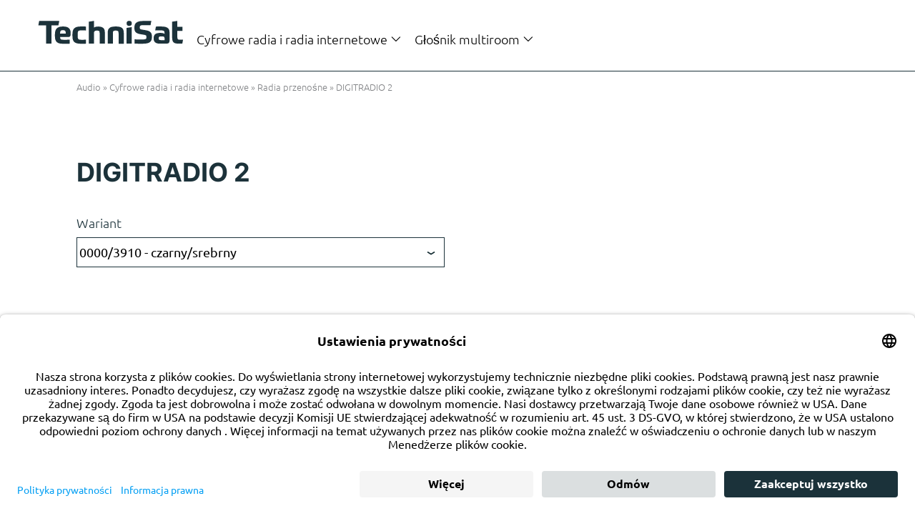

--- FILE ---
content_type: text/html; charset=UTF-8
request_url: https://audio.technisat.com/pl_PL/DIGITRADIO-2/937-10775-11932/
body_size: 27549
content:
 <!DOCTYPE html>
<html itemscope itemtype="http://schema.org/WebPage" xmlns="http://www.w3.org/1999/xhtml" xml:lang="pl" lang='PL' class="no-js chrome" prefix="og: http://ogp.me/ns# fb: http://ogp.me/ns/fb#">
<head>
	<meta charset="utf-8" />
	<title>TechniSat: DIGITRADIO 2 [0000/3910] - Radia przenośne - Cyfrowe radia i radia internetowe | PL</title>
	<meta name="description" content="DIGITRADIO 2 -[0000/3910] Przenośne radio DAB+/UKF z odbiorem strumienia dźwięku Bluetooth [0000/3910], DIGITRADIO 2, Radia przenośne, Cyfrowe radia i radia internetowe (pl_PL)" /> 
	<meta name="keywords" content="TechniSat, DIGITRADIO 2, Radia przenośne, Cyfrowe radia i radia internetowe, Audio" />
	
	<meta name="sitecode" content="PL"/>

	<meta name="referrer" content="strict-origin-when-cross-origin" />
	
	
    
    
    
    	
	<!-- Schema.org markup for Google+ -->
    <meta itemprop="name" content="DIGITRADIO 2">
    <meta itemprop="description" content="DIGITRADIO 2 -[0000/3910] Przenośne radio DAB+/UKF z odbiorem strumienia dźwięku Bluetooth [0000/3910], DIGITRADIO 2, Radia przenośne, Cyfrowe radia i radia internetowe (pl_PL)">
    <meta itemprop="image" content="/assets/derivates/38/999/612/436/$v2/DV038_ppic_0000+3910_010100_001.png">
    
    <!-- Twitter Card data -->
	<meta name="twitter:card" content="summary_large_image" />   
    <meta name="twitter:site" content="@TechniSat" />
    <meta name="twitter:title" content="DIGITRADIO 2" />
    <meta name="twitter:description" content="DIGITRADIO 2 -[0000/3910] Przenośne radio DAB+/UKF z odbiorem strumienia dźwięku Bluetooth [0000/3910], DIGITRADIO 2, Radia przenośne, Cyfrowe radia i radia internetowe (pl_PL)" />
    <meta name="twitter:creator" content="@TechniSat" />
    <meta name="twitter:image:src" content="/assets/derivates/38/999/612/436/$v2/DV038_ppic_0000+3910_010100_001.png" />
    
    <!-- Open Graph data -->
    <meta property="og:title" content="DIGITRADIO 2" />
	<meta property="og:type" content="website" />
    <meta property="og:url" content="https://audio.technisat.com/pl_PL/DIGITRADIO-2/937-10775-11932/?article=0000/3910" />
    <meta property="og:image" content="/assets/derivates/38/999/612/436/$v2/DV038_ppic_0000+3910_010100_001.png" />
    <meta property="og:description" content="DIGITRADIO 2 -[0000/3910] Przenośne radio DAB+/UKF z odbiorem strumienia dźwięku Bluetooth [0000/3910], DIGITRADIO 2, Radia przenośne, Cyfrowe radia i radia internetowe (pl_PL)" />
    <meta property="og:site_name" content="TechniSat PL" />
    <meta property="og:locale" content="pl_PL" />
    <meta property="og:country-name" content="pl_PL"/>
    	
    <!-- TechniSat data -->
	<meta name="ts_title" content="DIGITRADIO 2" />
	<meta name="ts_description" content="Przenośne radio DAB+/UKF z odbiorem strumienia dźwięku Bluetooth" />
	<meta name="ts_image" content="/assets/derivates/38/999/612/436/$v2/DV038_ppic_0000+3910_010100_001.png" />
	<meta name="ts_url" content="https://audio.technisat.com/pl_PL/DIGITRADIO-2/937-10775-11932/?article=0000/3910" />
	<meta name="ts_locale" content="pl_PL" />
	<meta name="ts_smtype" content="PRODUCT" />
	<meta name="ts_article_ids" content="0000/3910, 0001/3910, 0002/3910, 0003/3910" />
    <meta name="ts_site_id" content="11932" />
	
	<link rel="canonical" href="https://audio.technisat.com/pl_PL/DIGITRADIO-2/937-10775-11932/?article=0000/3910" />

	<meta name="robots" content="noindex, nofollow" />	
	
    <meta name="google-site-verification" content="CVjIru2tX-h2L4E4xLMJzrptolyMx9rh_4KR1ZaV4iU" />	<meta name="google-site-verification" content="MjMFN-igPXZmRuyT7L84F9C258UySDFw4FAMZnOxz8s" />
	<meta name="msvalidate.01" content="0EFDB9FD6B396691534C11C6B0DD24E8" />
	<meta name="robots" content="noodp" />
	<meta name="robots" content="noydir" />
    	<meta name="viewport" content="width=device-width, initial-scale=1"/>
	<meta name="apple-mobile-web-app-status-bar-style" content="black" />


    	
	<meta name="author" content="TechniSat Digital GmbH" />
	<meta name="publisher" content="TechniSat Digital GmbH" />
	
	
	
	 	
	<link rel="dns-prefetch" href="//rma.technisat.com">
	<link rel="dns-prefetch" href="//images.technisat.com">
	<link rel="dns-prefetch" href="//assets7.technisat.com">
	<link rel="dns-prefetch" href="//assets25.technisat.com">
	<link rel="dns-prefetch" href="//assets10.technisat.com">
	<link rel="dns-prefetch" href="//www.youtube-nocookie.com">
	<link rel="dns-prefetch" href="//app.usercentrics.eu">
	 	<link rel="preconnect" href="//app.usercentrics.eu">
	<link rel="preload" href="//app.usercentrics.eu/browser-ui/latest/loader.js" as="script">
	
		        	
				
			

		
		
		


  <!-- Matomo Tag Manager -->
  
  <!-- End Matomo Tag Manager -->

	
		<link rel="preload" href="/stylesheets/css/core.css?1727848901" as="style" >
	
	<link rel="preload" href="/js/combined/combined.ts.js?1723464567" as="script" >
		<meta http-equiv="X-UA-Compatible" content="IE=edge"/>
	
    <link type="text/css" rel="stylesheet" media="all" href="/stylesheets/css/core.css?1727848901" />
<style media="all">                    .scPicture_15_1{                background-image: url('/img/de_DE/content/15/2.jpg');            }                                                                                                                                                                                                                                                                                                                                                                                                                                                                                                                                                                                                                                                                                                                                              .scPicture_15_1{                background-image: url('/img/de_DE/content/15/2.jpg');            }                                                                                                                                                                                                                                                                                                                                                                                                                                                                                                                                                                                                                                                                                                                                              .scPicture_15_1{                background-image: url('/img/de_DE/content/15/2.jpg');            }                                                                                                                                                                                                                                                                                                                                                                                                                                                                                                                                                                                                                                                                                                                          </style><link rel="stylesheet" media="all" href="/stylesheets/css/area/937/site.css?1624274564" />
<link type="text/css" rel="stylesheet" media="print" href="/stylesheets/css/template/print.css?1662121217" />	<link rel="apple-touch-icon" href="/img/fw/mobile/57x57_apple-touch.png" type="image/png" />  
	<link rel="apple-touch-icon-precomposed" href="/img/fw/mobile/57x57_apple-touch.png" type="image/png" />  
	<link rel="apple-touch-icon" sizes="72x72" href="/img/fw/mobile/72x72_ipad.png" type="image/png" />  
	<link rel="apple-touch-icon" sizes="114x114" href="/img/fw/mobile/114x114_iphone4.png" type="image/png" />  
	
	<link rel="apple-touch-icon" href="/img/fw/mobile/touch-icon-iphone.png">
	<link rel="apple-touch-icon" sizes="152x152" href="/img/fw/mobile/touch-icon-ipad.png">
	<link rel="apple-touch-icon" sizes="120x120" href="/img/fw/mobile/touch-icon-ipad.png">
	<link rel="apple-touch-icon" sizes="180x180" href="/img/fw/mobile/touch-icon-ipad-retina.png">
	<link rel="apple-touch-icon" sizes="167x167" href="/img/fw/mobile/touch-icon-ipad-retina.png">
	<link rel="apple-touch-icon" sizes="57x57" href="/img/fw/mobile/57x57_apple-touch.png">
	
	<link rel="shortcut icon" href="/img/fw/favicon.ico" type="image/x-icon" />
	
		<link rel="alternate" type="application/rss+xml" href="/data/feeds/press_releases_en_XX.xml" />





	
<!-- Adaptive Images  -->
<script  id="tg-smartblock" src="https://tgsp.techniropa.de/script.min.js" data-language="pl"></script><script  id="usercentrics-cmp" src="https://app.usercentrics.eu/browser-ui/latest/loader.js" data-language="pl" data-settings-id="en0b1CavflQYUM" async></script><script  >
			let uc_last_status = null;
			window.addEventListener("ucEvent", function (e) {
				if( e.detail && e.detail.event == "consent_status") {
					uc_last_status = e;
				}
			});
		</script><script  type="text/javascript">
  var _mtm = window._mtm = window._mtm || [];
  var _paq = window._paq = window._paq || [];


  //sets the visitor cookie lifespan to one month
  _paq.push(['setVisitorCookieTimeout', 2628000]);

  //No Cookie - Only Cookie if Consent is given
    _paq.push(['requireCookieConsent']);
    window.addEventListener("ucEvent", function (e) {
    if( e.detail && e.detail.event == "consent_status") {
      // check for consent status of service "Matomo (self hosted)"
      if(e.detail['Matomo (self hosted)'] === true) {
      _paq.push(['rememberCookieConsentGiven', 720]);
      }else{
      _paq.push(['forgetCookieConsentGiven']);
    }
    }
  });

  function embedTrackingCode() {
    _mtm.push({'mtm.startTime': (new Date().getTime()), 'event': 'mtm.Start'});
  var d=document, g=d.createElement('script'), s=d.getElementsByTagName('script')[0];
  g.async=true; g.src='https://achilles.techniropa.de/js/container_LZtbGIXV.js'; s.parentNode.insertBefore(g,s);
}

if (window.addEventListener) { 
    window.addEventListener("load", embedTrackingCode, false); 
} else if (window.attachEvent) { 
    window.attachEvent("onload",embedTrackingCode); 
} else {
    embedTrackingCode();
}


  
  </script></head>
<body class="grid grid--full grid--center  sm_product pl_PL area-937 entry-10775-11932 ">
<a class="skip-main" href="#main">Skip to main content</a>
<input type="checkbox" id="showMainNav"/>
			
			<label for="showMainNav"></label>			
			
			<div id="navContent" class="grid__item desk--eleven-twelfths  lap--one-whole palm--one-whole nav_937 ">
				<div id="mainLogo">
												<a itemprop="url" href="/pl_PL/" title="TechniSat Digital GmbH">
							<!-- <img src="/img/fw/sprite/5_1.svg#ts-logo" alt="TechniSat Digital GmbH" /> -->
							<span itemprop='name' class="hidden">TechniSat</span>
															<img class="palm--aligncenter" src="/getPicture.php?id=ts-logo&amp;scale=5_1" alt="TechniSat Digital GmbH" />
													</a>
				</div>
			<div id="mainNav">
					<div id="mainTools"><div class="grid grid--center grid--middle mtop05 p-relative inline_block cr" style="z-index:50;"></div>
						
					</div>
					<input type="checkbox" id="showNav_938"/>
<input type="checkbox" id="showNav_939"/>

					<ul>
					<li id="li938" ><label for="showNav_938" class=""><a class="" href="/pl_PL/Cyfrowe-radia-i-radia-internetowe/937-938/" title="Cyfrowe radia i radia internetowe" >Cyfrowe radia i radia internetowe <i class='fal fa-angle-down'></i></a></label><ul class="font80"><li><label for="showNav_938"><span class="chevronLeft"></span></label></li><li><a href="/pl_PL/Adaptery-DAB-do-rozbudowy-systemow-Car-Audio-HiFi/937-10774/" title="Adaptery DAB+ do rozbudowy systemów Car Audio & HiFi" >Adaptery DAB+ do rozbudowy systemów Car Audio & HiFi</a></li><li><a href="/pl_PL/Radia-przenośne/937-10775/" title="Radia przenośne" >Radia przenośne</a></li><li><a href="/pl_PL/Radia-z-zasilaniem-bateryjnym/937-24628/" title="Radia z zasilaniem bateryjnym" >Radia z zasilaniem bateryjnym</a></li><li><a href="/pl_PL/Edycje-limitowane/937-10776/" title="Edycje limitowane" >Edycje limitowane</a></li><li><a href="/pl_PL/Radia-internetowe/937-10996/" title="Radia internetowe" >Radia internetowe</a></li><li><a href="/pl_PL/Radia-do-salonu/937-24878/" title="Radia do salonu" >Radia do salonu</a></li><li><a href="/pl_PL/Radia-mobilne/937-24886/" title="Radia mobilne" >Radia mobilne</a></li><li><a href="/pl_PL/Radia-retro/937-24885/" title="Radia retro" >Radia retro</a></li><li><a href="/pl_PL/Radia-dla-dzieci/937-24884/" title="Radia dla dzieci" >Radia dla dzieci</a></li><li><a href="/pl_PL/Adaptery-radiowe/937-24887/" title="Adaptery radiowe" >Adaptery radiowe</a></li><li><a href="/pl_PL/Radiobudziki/937-24880/" title="Radiobudziki" >Radiobudziki</a></li><li><a href="/pl_PL/Radia-kuchenne/937-24882/" title="Radia kuchenne" >Radia kuchenne</a></li><li><a href="/pl_PL/Radia-outdoorowe/937-24883/" title="Radia outdoorowe" >Radia outdoorowe</a></li><li><a href="/pl_PL/Radia-internetowe/937-24888/" title="Radia internetowe" >Radia internetowe</a></li><li><a href="/pl_PL/Wieże-HiFi/937-24890/" title="Wieże HiFi" >Wieże HiFi</a></li><li><a href="/pl_PL/Radia-łazienkowe/937-24879/" title="Radia łazienkowe" >Radia łazienkowe</a></li><li><a href="/pl_PL/Stacjonarne-radia-DAB-/937-10777/" title="Stacjonarne radia DAB+" >Stacjonarne radia DAB+</a></li></ul></li> <li id="li939" ><label for="showNav_939" class=""><a class="" href="/pl_PL/Głośnik-multiroom/937-939/" title="Głośnik multiroom" >Głośnik multiroom <i class='fal fa-angle-down'></i></a></label><ul class="font80"><li><label for="showNav_939"><span class="chevronLeft"></span></label></li><li><a href="/pl_PL/TECHNISOUND-MR2/937-939-11293/" title="TECHNISOUND MR2" >TECHNISOUND MR2</a></li><li><a href="/pl_PL/AUDIOMASTER-MR2/937-939-11296/" title="AUDIOMASTER MR2" >AUDIOMASTER MR2</a></li><li><a href="/pl_PL/AUDIOMASTER-MR3/937-939-11297/" title="AUDIOMASTER MR3" >AUDIOMASTER MR3</a></li></ul></li> <li class="desk--hidden li_nav_mobile mtop"> <a href="https://techniropa.hintbox.de/?lang=pl" title="system zgłaszania nieprawidłowości" >system zgłaszania nieprawidłowości</a></li> <li class="desk--hidden li_nav_mobile"> <a href="/pl_PL/Klauzula-informacyjna/937-312/" title="Klauzula informacyjna" >Klauzula informacyjna</a></li> <li class="desk--hidden li_nav_mobile"> <a href="/pl_PL/Administrator-strony/937-5/" title="Administrator strony" >Administrator strony</a></li>    <li class="desk--hidden li_nav_mobile mtop ptop pbottom border_top_black_1p">
							<a href="/" title="Poland - Polish">
								<img class="inline_block one-eighth" src="/getPicture.php?id=pl&amp;scale=3_2" alt="Poland - Polish" />						
								Poland - Polish
							</a>
						</li></ul>
				</div>	
			</div><!--
			
		--><div id="quicklistdiv" class="p-relative">
					</div><!--
			
		--><div id="mainWrapper" class="grid__item">

		
				
			<div class="grid grid--full grid--center bg_white">
    			<div class="grid__item desk--ten-twelfths lap--one-whole palm--one-whole palm--hidden" id="breadcrumb"><a href="/pl_PL/Audio/937-937/"><span>Audio</span></a> <span class="pipe">&raquo;</span> <a href="/pl_PL/Cyfrowe-radia-i-radia-internetowe/937-938/"><span>Cyfrowe radia i radia internetowe</span></a> <span class="pipe">&raquo;</span> <a href="/pl_PL/Radia-przenośne/937-10775/"><span>Radia przenośne</span></a> <span class="pipe">&raquo;</span> <span>DIGITRADIO 2</span></div>
    		  </div><div class="clear"></div><div id="anchor_details" class="grid grid--full grid--center">
	<div class="grid__item no_space">		
		
		<div id="prodMainContent" class="grid grid--full grid--center grid--rev vis_default vis_10775 vis_10775_11932">
			<div class="grid__item portable--hidden">
			 				 </div><!--  
            --><div class="grid__item desk--ten-twelfths lap--one-whole palm--one-whole">
    			<!-- Hauptbereich des Produktes -->
    				<div class="grid grid--full grid--wide grid--center prodTopArea"><!----><div class="grid__item one-half portable--one-whole">
				<div class="prodName mbottom"><h1 class="font200">DIGITRADIO 2 <span class="hidden">[0000/3910] (pl_PL)</span></h1></div>
				
				<form action="" method="POST" class="yform full-columnar border_fields white_fields" >
							 <div class="type-select">
								<label for="varianten">Wariant</label>
								<select size="1" id="varianten" name="varianten"><option selected="selected" value="0000/3910">0000/3910 - czarny/srebrny</option><option  value="0001/3910">0001/3910 - biały</option><option  value="0002/3910">0002/3910 - czarno/biały</option><option  value="0003/3910">0003/3910 - czerwono/srebrny</option>	</select>
								<input type="submit" name="auswahl" value="Auswählen" id="variantenButton" />
							 </div></form><div class="prodTopFeat grid grid--full "><div class="grid__item one-quarter palm--one-half"><img width="375" height="214" class="lazyIMG " src="/ai-cache/image_sizes/folien/pic_375_214.svg" data-src="/assets/derivates/10/805/235/$v2/DV010_kfweb_special_MadeInGermany_001.jpg" alt="Made in Germany" /></div></div><div class='aligncenter desk--hidden lap--two-thirds' style='position:relative;'><a class="aligncenter galerie_link" href="?gal"><img class='lazyIMG aligncenter lazyBack picPortrait'  width="1024" height="768" src="/ai-cache/image_sizes/folien/pic_1024_768.svg" data-src='/img/fw/folien/4_3.png' alt='DIGITRADIO 2' style='background-image: url("/assets/derivates/25/999/612/436/$v2/DV025_ppic_0000+3910_010100_001.jpg")' /></a></div><div class="m0"></div><div id="prod-meta" class="block_middle portable--mtop2"><div class="clear"></div></div><div class="m2"></div><div class="grid grid--full ptop pbottom palm--font200 prod-nav-links"><!----><div class="grid__item one-fifth portable--one-quarter aligncenter pleftright05 mbottom"><a class="galerie_link tsblue btn_round_icon" title="Galeria" href="?gal" >
					<i class="far fa-image fa-fw"></i>
				</a><br /><span class="font100 lap--font80 palm--hidden">Galeria</span></div><!----><div class="grid__item one-fifth portable--one-quarter aligncenter pleftright05 mbottom"><a class="tsblue btn_round_icon" title="Filmy" id="videos_link" href="?videogal" target="_blank">
					<i class="fas fa-play-circle fa-fw"></i>
				</a><br /><span class="font100 lap--font80 palm--hidden">Filmy</span></div><!----><div class="grid__item one-fifth portable--one-quarter aligncenter pleftright05 mbottom"><a class="tsblue btn_round_icon" title="360°" id="link360" href="?gal360" target="_blank">
					<!-- <i class="fas fa-sync fa-fw"></i> -->
                    <div class="inline_block ansicht360">&nbsp;</div>
				</a><br /><span class="font100 lap--font80 palm--hidden">360°</span></div><!----></div>	
			</div><!----><div class="grid__item one-half portable--one-whole"><div id="article-img"><a class="aligncenter portable--hidden galerie_link" href="?gal"><img class='lazyIMG aligncenter lazyBack picPortrait'  width="1024" height="768" src="/ai-cache/image_sizes/folien/pic_1024_768.svg" data-src='/img/fw/folien/4_3.png' alt='DIGITRADIO 2' style='background-image: url("/assets/derivates/25/999/612/436/$v2/DV025_ppic_0000+3910_010100_001.jpg")' /></a></div></div></div>			</div>
		</div>
		
		<!-- Galerie des Produktes (hidden) -->
		<div id="prodGalerie" class="grid grid--full grid--center bg_white"><div class="grid__item desk--ten-twelfths lap--one-whole palm--one-whole"><div class="close palm--mtop05 palm--btop05"><i class="fas fa-times fa-1x"></i></div><div class="clear"></div><div class="grid grid--full grid--center"><div class="grid__item 
												one-whole 
												pbottom"><div class="owl-carousel mediaMain"><div class="item" id="mpic_0"><img class="owl-lazy" data-src="/assets/derivates/25/999/612/436/$v2/DV025_ppic_0000+3910_010100_001.jpg" alt="DIGITRADIO 2(Frontal, Front)" /></div><div class="item" id="mpic_1"><img class="owl-lazy" data-src="/assets/derivates/25/987/874/379/$v2/DV025_ppic_0000+3910_020300_001.jpg" alt="DIGITRADIO 2(Schräg, Rechts)" /></div><div class="item" id="mpic_2"><img class="owl-lazy" data-src="/assets/derivates/25/999/612/434/$v2/DV025_ppic_0000+3910_020200_001.jpg" alt="DIGITRADIO 2(Schräg, Links)" /></div><div class="item" id="mpic_3"><img class="owl-lazy" data-src="/assets/derivates/25/988/955/344/DV025_ppic_0000+3910_010200_001.jpg" alt="DIGITRADIO 2(Frontal, Links)" /></div><div class="item" id="mpic_4"><img class="owl-lazy" data-src="/assets/derivates/25/505/199/DV025_ppic_0000+3910_010400_001.jpg" alt="DIGITRADIO 2(Frontal, Rück)" /></div></div><div class="owl-carousel mediaThumb"><div class="item"><img class="owl-lazy picPortrait"  data-src="/img/fw/folien/4_3.png" src="/img/fw/folien/4_3.png" style="background-image: url(/assets/derivates/38/999/612/436/$v2/DV038_ppic_0000+3910_010100_001.png)" alt="DIGITRADIO 2(Frontal, Front)" /></div><div class="item"><img class="owl-lazy picPortrait"  data-src="/img/fw/folien/4_3.png" src="/img/fw/folien/4_3.png" style="background-image: url(/assets/derivates/38/987/874/379/$v2/DV038_ppic_0000+3910_020300_001.png)" alt="DIGITRADIO 2(Schräg, Rechts)" /></div><div class="item"><img class="owl-lazy picPortrait"  data-src="/img/fw/folien/4_3.png" src="/img/fw/folien/4_3.png" style="background-image: url(/assets/derivates/38/999/612/434/$v2/DV038_ppic_0000+3910_020200_001.png)" alt="DIGITRADIO 2(Schräg, Links)" /></div><div class="item"><img class="owl-lazy picPortrait"  data-src="/img/fw/folien/4_3.png" src="/img/fw/folien/4_3.png" style="background-image: url(/assets/derivates/38/988/955/344/DV038_ppic_0000+3910_010200_001.png)" alt="DIGITRADIO 2(Frontal, Links)" /></div><div class="item"><img class="owl-lazy picPortrait"  data-src="/img/fw/folien/4_3.png" src="/img/fw/folien/4_3.png" style="background-image: url(/assets/derivates/38/505/199/DV038_ppic_0000+3910_010400_001.png)" alt="DIGITRADIO 2(Frontal, Rück)" /></div></div></div></div></div></div>		
		
		
		<!-- Galerie des Produktes (hidden) -->
		<div id="gal360" style="display:none;" class="grid grid--full grid--center bg_white"><div id="gal360img" class="grid__item two-thirds palm--one-whole">
                        </div></div>		
		
		<div class="clear"></div>
		
		
				<div class="grid grid--full grid--center bg_grey">
			<div id="prod-nav-anchor" class="grid__item desk--ten-twelfths lap--one-whole palm--one-whole">
				<div class="portable--hidden">
					<!--<span class="mright">Do:</span>-->
					<a class="active tsblue" href="#anchor_0">Opis</a><a class=" tsblue" href="#anchor_1">Dane techniczne</a><a class=" tsblue" href="#anchor_2">Zawartość zestawu</a><a class=" tsblue" href="#anchor_3">Pobieralnia</a>				</div>
				<div class="desk--hidden aligncenter ptop pbottom">
					<form action="" method="get">
						<select class="nav-anchor-select" size="1" name="anchor">
							<option value="anchor_details">Badanie</option><option selected="selected" value="anchor_0">Opis</option><option  value="anchor_1">Dane techniczne</option><option  value="anchor_2">Zawartość zestawu</option><option  value="anchor_3">Pobieralnia</option>						</select>
					</form>
					
				</div>
			</div>
		</div>		
				
		<div class="grid grid--full grid--center bg_white pbottom">
			<!-- Testurteile, Beschreibung und Keyfeatures - (MainContent Bereich) -->
				<div class="grid__item desk--ten-twelfths lap--one-whole palm--one-whole"><div class="m2"></div><div id="anchor_0" class="grid grid--full grid--center grid--top mbottom"><div class="grid grid--full grid--extrawide"><div class="grid__item one-third palm--one-whole palm--mbottom2"><div class="pall bg_grey alignleft"><h2 class="font150">Najważniejsze funkcje</h2><div class="grid grid--full grid--extrawide"><div class="grid__item one-whole"><ul class="checkList circle font90 lineheight100 more-space05"><li>Cyfrowe radio DAB+</li><li>Radio FM (z RDS i PLL)</li><li>Pamięć ulubionych (20 DAB+/20 UKF)</li><li>Wysokiej klasy wyświetlacz OLED</li></ul></div><div class="grid__item one-whole"><ul class="checkList circle font90 lineheight100 more-space05"><li>Zintegrowany, wymienny akumulator umożliwiający nawet 10 godzin odtwarzania</li><li>Programowane przez użytkownika przyciski bezpośredniego wyboru stacji radiowej</li><li>Strumień dźwięku Bluetooth (odbiór)</li></ul></div></div></div></div><div class="grid__item two-thirds palm--one-whole"><div class="grid grid--full grid--wide"><div class="prodMainParagraph ptop grid__item one-whole two-col">DIGITRADIO 2 to cały cyfrowy świat DAB+ w wysokiej klasy odbiorniku radiowym o dyskretnej, nowoczesnej konstrukcji. Kratka głośnikowa o szlachetnym, aluminiowym wzornictwie pokrywa cały przód urządzenia, a kontrastowy wyświetlacz OLED i duże elementy sterowania są całkowicie zabezpieczone. Urządzenie umożliwia odsłuch dostępnych na danym terenie stacji nadających w paśmie DAB+ lub UKF. Funkcja Bluetooth pozwala na przesyłanie strumienia ulubionej muzyki z urządzenia mobilnego i jej odtwarzanie za pośrednictwem zintegrowanego głośnika. Na życzenie funkcja ta dostępna jest także mobilnie. Dzięki zastosowaniu specjalnych akumulatorów, DIGITRADIO 2 umożliwia odtwarzanie muzyki nawet przez osiem godzin. Urządzenie zostało skonstruowane w Dreźnie i jest produkowane w Schöneck. Wysoka jakość urządzenia i dźwięku w pełni zasługuje na określenie „Made in Germany”. </div></div></div></div></div><div class="m2"></div><!-- Videos des Produktes (hidden) -->
		<div id="prodVideos" class="grid grid--full grid--center bg_dark_grey mbottom2" style="display:none;"><div class="grid__item desk--ten-twelfths lap--one-whole palm--one-whole"><div class="close palm--mtop05 palm--btop05"><i class="fas fa-times fa-1x"></i></div><div class="clear"></div><div class="grid grid--full grid--center"><div class="grid__item one-whole pbottom"><div id="videoProductSlider" class="whiteControl"><div class="owl-carousel mediaMain whiteControl"><div class="item"><div class="player-div"></div><a class="video-item" href="https://www.youtube-nocookie.com/embed/uNaIZqGekQ4?showinfo=0&rel=0&wmode=transparent" target="_blank" title="Video starten.">
                                        <img class="owl-lazy picLandscape one-whole"  data-src="/img/fw/icons/play-button.png" src="/img/fw/icons/play-button.png" style="background-image: url(https://tgip.techniropa.de/?serv=yt&id=uNaIZqGekQ4&file=maxresdefault.jpg)" alt="Video: DIGITRADIO 2 / 2 S | Stereo DAB+ Radio in edler Aluminium-Optik. | TechniSat" title="Video: DIGITRADIO 2 / 2 S | Stereo DAB+ Radio in edler Aluminium-Optik. | TechniSat" />
		                            </a></div><div class="item"><div class="player-div"></div><a class="video-item" href="https://www.youtube-nocookie.com/embed/Ce2gO30vEGw?showinfo=0&rel=0&wmode=transparent" target="_blank" title="Video starten.">
                                        <img class="owl-lazy picLandscape one-whole"  data-src="/img/fw/icons/play-button.png" src="/img/fw/icons/play-button.png" style="background-image: url(https://tgip.techniropa.de/?serv=yt&id=Ce2gO30vEGw&file=maxresdefault.jpg)" alt="Video: Short Review DIGITRADIO 2 | Portables DAB+/UKW-Radio mit Bluetooth-Audiostreaming | TechniSat" title="Video: Short Review DIGITRADIO 2 | Portables DAB+/UKW-Radio mit Bluetooth-Audiostreaming | TechniSat" />
		                            </a></div></div><div class="owl-carousel mediaThumb"><div class="item video-thumb"><img class="owl-lazy picLandscape"  data-src="/img/fw/folien/16_9.png" src="/img/fw/folien/16_9.png" style="background-image: url(https://tgip.techniropa.de/?serv=yt&id=uNaIZqGekQ4&file=mqdefault.jpg)" alt="DIGITRADIO 2 / 2 S | Stereo DAB+ Radio in edler Aluminium-Optik. | TechniSat" title="DIGITRADIO 2 / 2 S | Stereo DAB+ Radio in edler Aluminium-Optik. | TechniSat" /></div><div class="item video-thumb"><img class="owl-lazy picLandscape"  data-src="/img/fw/folien/16_9.png" src="/img/fw/folien/16_9.png" style="background-image: url(https://tgip.techniropa.de/?serv=yt&id=Ce2gO30vEGw&file=mqdefault.jpg)" alt="Short Review DIGITRADIO 2 | Portables DAB+/UKW-Radio mit Bluetooth-Audiostreaming | TechniSat" title="Short Review DIGITRADIO 2 | Portables DAB+/UKW-Radio mit Bluetooth-Audiostreaming | TechniSat" /></div></div></div></div></div></div></div></div>				
				<div class="m3"></div>
				<!-- Die Keyfeatures -->
				<div class="grid__item desk--ten-twelfths lap--one-whole palm--one-whole"><div id="prodMainFeatDiv" class="prodMainFeat owl-space-bottons"><div class="mainFeat"><img class="owl-lazy" src="/img/fw/trans.gif" data-src="/assets/derivates/10/805/651/$v4/DV010_kfweb_DABPlus_001.jpg" alt="DAB+" />	<h3 class="mtop">Radio cyfrowe DAB+ w doskonałej jakości dźwięku.</h3>	<p>Cyfrowe radio DAB + to nowy wymiar radia o doskonałej jakości dźwięku, bez zakłóceń i szumów. DAB + można odbierać stacjonarnie (np. w domu, czy w biurze) i mobilnie przez antenę . Już teraz w Polsce można słuchać wielu ciekawych stacji radiowych DAB+, a oferta programowa cyfrowego radia stale rośnie.<br></p>	<div class="themenLink"></div></div><div class="mainFeat"><img class="owl-lazy" src="/img/fw/trans.gif" data-src="/assets/derivates/10/285/268/$v4/DV010_kfweb_UKW-RDS_001.jpg" alt="UKF" />	<h3 class="mtop">Słuchaj klasycznego radia.</h3>	<p>Odbieraj klasyczne stacje radiowe FM. Dla modeli oznaczonych RDS (Radio Data System) wyświetlane są dodatkowe informacje o audycji i częstotliwość, przesyłane przez nadawcę stacji radiowej FM.</p>	<div class="themenLink"></div></div><div class="mainFeat"><img class="owl-lazy" src="/img/fw/trans.gif" data-src="/assets/derivates/10/543/310/$v3/DV010_kfweb_Uhr_001.jpg" alt="Zegar" />	<h3 class="mtop">Zegar</h3>	<p>Na wbudowanym ekranie obok informacje o stacji, wykonawcy, tytule utworu wyświetlana jest także aktualna godzina. Dane są automatycznie pobierane wraz z odbieranym programem.</p>	<div class="themenLink"></div></div><div class="mainFeat"><img class="owl-lazy" src="/img/fw/trans.gif" data-src="/assets/derivates/10/543/288/$v3/DV010_kfweb_WeckerSleeptimer_001.jpg" alt="Budzik / timer wyłączania" />	<h3 class="mtop">Budzik / timer wyłączania</h3>	<p>Produkt ten jest wyposażony w praktyczną funkcję programowania czasu jego wyłączenia. Dzięki, której mogą Państwo spokojnie oddać się wieczornemu relaksowi, nie zaprzątając sobie głowy wyłączaniem urządzenia. Do Państwa dyspozycji jest również funkcja radio-budzika, która na życzenie obudzi Państwa muzyką z ulubionego programu.</p>	<div class="themenLink"></div></div><div class="mainFeat"><img class="owl-lazy" src="/img/fw/trans.gif" data-src="/assets/derivates/10/161/591/DV010_kfweb_Equalizer_001.jpg" alt="Equalizer" />	<h3 class="mtop">Indywidualnie dopasowany dźwięk</h3>	<p>Funkcja equalizera sprawia, że twoje ulubione utwory brzmią jeszcze lepiej, oferując optymalną kompozycję dźwięku.</p>	<div class="themenLink"></div></div><div class="mainFeat"><img class="owl-lazy" src="/img/fw/trans.gif" data-src="/assets/derivates/10/846/192/$v11/DV010_kfweb_Bluetooth_Audio_Streaming_001.jpg" alt="Ulubiona muzyka ze Smartphona" />	<h3 class="mtop">Ulubiona muzyka ze smartfona.</h3>	<p>Dzięki strumieniowaniu audio Bluetooth możesz przesyłać muzykę ze smartfona, tabletu lub komputera, bez podłączania kabli i słuchać jej w najlepszej jakości dźwięku na Twoim urządzeniu TechniSat.</p>	<div class="themenLink"></div></div></div></div>				
				<div class="m3"></div>
				
				<!-- Scenebilder des Produktes (hidden) -->
						
				<div class="prodMainContent grid__item desk--ten-twelfths lap--one-whole palm--one-whole">

				<div class="clear p3"></div>

				<div class="grid">
					<div class="grid__item desk--eight-twelfths  palm--one-whole">
						<div id="anchor_1" class="technical_data pbottom"><h3>Dane techniczne</h3><div class=" bg_silver pleftright"> <div id="article-technicaldata" class="grid grid--full grid--center grid--wide"><div class="grid__item one-whole ptop "><h4>Dostępne modele</h4></div> <div class="grid__item one-third palm--one-whole pright pbottom05 ">EAN <a href="#footDescription" title="footnote"></a></div><!-- --><div class="grid__item two-thirds palm--one-whole palm--mbottom05 "><div class="bg_white pleftright">4019588039100</div></div> <div class="grid__item one-third palm--one-whole pright pbottom05 ">Kolor <a href="#footDescription" title="footnote"></a></div><!-- --><div class="grid__item two-thirds palm--one-whole palm--mbottom05 "><div class="bg_white pleftright">czarny/srebrny</div></div> <div class="grid__item one-third palm--one-whole pright pbottom05 ">Nr art. <a href="#footDescription" title="footnote"></a></div><!-- --><div class="grid__item two-thirds palm--one-whole palm--mbottom05 "><div class="bg_white pleftright">0000/3910</div></div> <div class="grid__item one-third palm--one-whole pright pbottom05 ">Waga (z opakowaniem) <a href="#footDescription" title="footnote"></a></div><!-- --><div class="grid__item two-thirds palm--one-whole palm--mbottom05 "><div class="bg_white pleftright">654</div></div> <div class="grid__item one-third palm--one-whole pright pbottom05 ">Waga (urządzenie) <a href="#footDescription" title="footnote"></a></div><!-- --><div class="grid__item two-thirds palm--one-whole palm--mbottom05 "><div class="bg_white pleftright">344</div></div> <div class="grid__item one-third palm--one-whole pright pbottom05 ">Wymiary urządzenia (Sz x W x Dł) <a href="#footDescription" title="footnote"></a></div><!-- --><div class="grid__item two-thirds palm--one-whole palm--mbottom05 "><div class="bg_white pleftright">17,5 x 10,9 x 4,7</div></div> <div class="grid__item one-third palm--one-whole pright pbottom05 ">Wymiary kartonu <a href="#footDescription" title="footnote"></a></div><!-- --><div class="grid__item two-thirds palm--one-whole palm--mbottom05 "><div class="bg_white pleftright">19,5 x 18,75 x 5,75</div></div></div></div><div class="bg_silver pleftright pbottom" ><div id="product-technicaldata" class="grid grid--full grid--center grid--wide"><div class="grid__item one-whole ptop "><h4>sonstiges</h4></div> <div class="grid__item one-third palm--one-whole pright pbottom05 ">sVers_Akku_wechselbar <a href="#footDescription" title="footnote"></a></div><!-- --><div class="grid__item two-thirds palm--one-whole palm--mbottom05 "><div class="bg_white pleftright">Ja</div></div> <div class="grid__item one-third palm--one-whole pright pbottom05 ">sVers_Akku_integriert <a href="#footDescription" title="footnote"></a></div><!-- --><div class="grid__item two-thirds palm--one-whole palm--mbottom05 "><div class="bg_white pleftright">Ja</div></div> <div class="grid__item one-third palm--one-whole pright pbottom05 ">abmasse_portabel <a href="#footDescription" title="footnote"></a></div><!-- --><div class="grid__item two-thirds palm--one-whole palm--mbottom05 "><div class="bg_white pleftright"><i class="fas fa-check"></i>&nbsp;<span class ="hidden">Tak</span></div></div> <div class="grid__item one-third palm--one-whole pright pbottom05 ">abmasse_stationaer <a href="#footDescription" title="footnote"></a></div><!-- --><div class="grid__item two-thirds palm--one-whole palm--mbottom05 "><div class="bg_white pleftright"><i class="fas fa-check"></i>&nbsp;<span class ="hidden">Tak</span></div></div><div class="grid__item one-whole ptop "><h4>Obsługa</h4></div> <div class="grid__item one-third palm--one-whole pright pbottom05 ">Zegar <a href="#footDescription" title="footnote"></a></div><!-- --><div class="grid__item two-thirds palm--one-whole palm--mbottom05 "><div class="bg_white pleftright"><i class="fas fa-check"></i>&nbsp;<span class ="hidden">Tak</span></div></div> <div class="grid__item one-third palm--one-whole pright pbottom05 ">Budzik <a href="#footDescription" title="footnote"></a></div><!-- --><div class="grid__item two-thirds palm--one-whole palm--mbottom05 "><div class="bg_white pleftright"><i class="fas fa-check"></i>&nbsp;<span class ="hidden">Tak</span></div></div> <div class="grid__item one-third palm--one-whole pright pbottom05 ">Automatyczne wyłączanie <a href="#footDescription" title="footnote"></a></div><!-- --><div class="grid__item two-thirds palm--one-whole palm--mbottom05 "><div class="bg_white pleftright"><i class="fas fa-check"></i>&nbsp;<span class ="hidden">Tak</span></div></div> <div class="grid__item one-third palm--one-whole pright pbottom05 ">Pamięć ulubionych DAB+ <a href="#footDescription" title="footnote"></a></div><!-- --><div class="grid__item two-thirds palm--one-whole palm--mbottom05 "><div class="bg_white pleftright">20</div></div> <div class="grid__item one-third palm--one-whole pright pbottom05 ">Pamięć ulubionych UKW <a href="#footDescription" title="footnote"></a></div><!-- --><div class="grid__item two-thirds palm--one-whole palm--mbottom05 "><div class="bg_white pleftright">20</div></div><div class="grid__item one-whole ptop "><h4>Głośnik</h4></div> <div class="grid__item one-third palm--one-whole pright pbottom05 ">Moc muzyczna <a href="#footDescription" title="footnote"></a></div><!-- --><div class="grid__item two-thirds palm--one-whole palm--mbottom05 "><div class="bg_white pleftright">1 (RMS)</div></div> <div class="grid__item one-third palm--one-whole pright pbottom05 ">Equalizer <a href="#footDescription" title="footnote"></a></div><!-- --><div class="grid__item two-thirds palm--one-whole palm--mbottom05 "><div class="bg_white pleftright"><i class="fas fa-check"></i>&nbsp;<span class ="hidden">Tak</span></div></div><div class="grid__item one-whole ptop "><h4>Środowisko pracy</h4></div> <div class="grid__item one-third palm--one-whole pright pbottom05 ">Wilgotność powietrza <a href="#footDescription" title="footnote"></a></div><!-- --><div class="grid__item two-thirds palm--one-whole palm--mbottom05 "><div class="bg_white pleftright">5 - 90 Względna wilgotność powietrza (bez kondensacji)</div></div> <div class="grid__item one-third palm--one-whole pright pbottom05 ">Temperatura otoczenia <a href="#footDescription" title="footnote"></a></div><!-- --><div class="grid__item two-thirds palm--one-whole palm--mbottom05 "><div class="bg_white pleftright">5 - 35</div></div><div class="grid__item one-whole ptop "><h4>Strumień danych</h4></div> <div class="grid__item one-third palm--one-whole pright pbottom05 ">Strumień dźwięku Bluetooth <a href="#footDescription" title="footnote"></a></div><!-- --><div class="grid__item two-thirds palm--one-whole palm--mbottom05 "><div class="bg_white pleftright"><i class="fas fa-check"></i>&nbsp;<span class ="hidden">Tak</span></div></div><div class="grid__item one-whole ptop "><h4>Pobór prądu</h4></div> <div class="grid__item one-third palm--one-whole pright pbottom05 ">Tryb czuwania/gotowści <a href="#footDescription" title="footnote"></a></div><!-- --><div class="grid__item two-thirds palm--one-whole palm--mbottom05 "><div class="bg_white pleftright">0,5</div></div> <div class="grid__item one-third palm--one-whole pright pbottom05 ">Pobór mocy w trybie czuwania z aktywnym połączeniem sieciowym <a href="#footDescription" title="footnote"></a></div><!-- --><div class="grid__item two-thirds palm--one-whole palm--mbottom05 "><div class="bg_white pleftright">0,5</div></div> <div class="grid__item one-third palm--one-whole pright pbottom05 ">Praca <a href="#footDescription" title="footnote"></a></div><!-- --><div class="grid__item two-thirds palm--one-whole palm--mbottom05 "><div class="bg_white pleftright">8 max.</div></div><div class="grid__item one-whole ptop "><h4>Połączenia/złącza</h4></div> <div class="grid__item one-third palm--one-whole pright pbottom05 ">Wejście słuchawkowe (3,5 mm) <a href="#footDescription" title="footnote"></a></div><!-- --><div class="grid__item two-thirds palm--one-whole palm--mbottom05 "><div class="bg_white pleftright">1</div></div><div class="grid__item one-whole ptop "><h4>Sieć & Komunikacja</h4></div> <div class="grid__item one-third palm--one-whole pright pbottom05 ">Bluetooth <a href="#footDescription" title="footnote"></a></div><!-- --><div class="grid__item two-thirds palm--one-whole palm--mbottom05 "><div class="bg_white pleftright"><i class="fas fa-check"></i>&nbsp;<span class ="hidden">Tak</span></div></div><div class="grid__item one-whole ptop "><h4>Audio</h4></div> <div class="grid__item one-third palm--one-whole pright pbottom05 ">Głośnik Mono <a href="#footDescription" title="footnote"></a></div><!-- --><div class="grid__item two-thirds palm--one-whole palm--mbottom05 "><div class="bg_white pleftright"><i class="fas fa-check"></i>&nbsp;<span class ="hidden">Tak</span></div></div><div class="grid__item one-whole ptop "><h4>Bluetooth Wersja & Profil</h4></div> <div class="grid__item one-third palm--one-whole pright pbottom05 ">Wersja Bluetooth <a href="#footDescription" title="footnote"></a></div><!-- --><div class="grid__item two-thirds palm--one-whole palm--mbottom05 "><div class="bg_white pleftright">5</div></div> <div class="grid__item one-third palm--one-whole pright pbottom05 ">AVRCP (Obsługa za pomocą urządzeń przenośnych) <a href="#footDescription" title="footnote"></a></div><!-- --><div class="grid__item two-thirds palm--one-whole palm--mbottom05 "><div class="bg_white pleftright"><i class="fas fa-check"></i>&nbsp;<span class ="hidden">Tak</span></div></div> <div class="grid__item one-third palm--one-whole pright pbottom05 ">A2DP (Przesyłanie strumieniowe danych audio) <a href="#footDescription" title="footnote"></a></div><!-- --><div class="grid__item two-thirds palm--one-whole palm--mbottom05 "><div class="bg_white pleftright"><i class="fas fa-check"></i>&nbsp;<span class ="hidden">Tak</span></div></div><div class="gradientback"></div><div class="grid__item one-whole ptop hiddenData"><h4>Ekran</h4></div> <div class="grid__item one-third palm--one-whole pright pbottom05 hiddenData">Typ <a href="#footDescription" title="footnote"></a></div><!-- --><div class="grid__item two-thirds palm--one-whole palm--mbottom05 hiddenData"><div class="bg_white pleftright">OLED</div></div><div class="grid__item one-whole ptop hiddenData"><h4>Odbiór / Radio</h4></div> <div class="grid__item one-third palm--one-whole pright pbottom05 hiddenData">DAB+ <a href="#footDescription" title="footnote"></a></div><!-- --><div class="grid__item two-thirds palm--one-whole palm--mbottom05 hiddenData"><div class="bg_white pleftright">174 - 240</div></div> <div class="grid__item one-third palm--one-whole pright pbottom05 hiddenData">UKF/RDS <a href="#footDescription" title="footnote"></a></div><!-- --><div class="grid__item two-thirds palm--one-whole palm--mbottom05 hiddenData"><div class="bg_white pleftright">87,5 - 108</div></div> <div class="grid__item one-third palm--one-whole pright pbottom05 hiddenData">Antena <a href="#footDescription" title="footnote"></a></div><!-- --><div class="grid__item two-thirds palm--one-whole palm--mbottom05 hiddenData"><div class="bg_white pleftright">Antena teleskopowa DAB+/FM</div></div><div class="grid__item one-whole ptop hiddenData"><h4>Typ radia</h4></div> <div class="grid__item one-third palm--one-whole pright pbottom05 hiddenData">Radio kieszonkowe <a href="#footDescription" title="footnote"></a></div><!-- --><div class="grid__item two-thirds palm--one-whole palm--mbottom05 hiddenData"><div class="bg_white pleftright"><i class="fas fa-check"></i>&nbsp;<span class ="hidden">Tak</span></div></div> <div class="grid__item one-third palm--one-whole pright pbottom05 hiddenData">Radio stacjonarne <a href="#footDescription" title="footnote"></a></div><!-- --><div class="grid__item two-thirds palm--one-whole palm--mbottom05 hiddenData"><div class="bg_white pleftright"><i class="fas fa-check"></i>&nbsp;<span class ="hidden">Tak</span></div></div><div class="grid__item one-whole ptop hiddenData"><h4>Zasilanie</h4></div> <div class="grid__item one-third palm--one-whole pright pbottom05 hiddenData">Akumulator <a href="#footDescription" title="footnote"></a></div><!-- --><div class="grid__item two-thirds palm--one-whole palm--mbottom05 hiddenData"><div class="bg_white pleftright">Akumulator litowo-jonowy 3,7 V o pojemności 1050 mAh</div></div> <div class="grid__item one-third palm--one-whole pright pbottom05 hiddenData">Żywotność baterii <a href="#footDescription" title="footnote"></a></div><!-- --><div class="grid__item two-thirds palm--one-whole palm--mbottom05 hiddenData"><div class="bg_white pleftright">Do 10 godzin</div></div> <div class="grid__item one-third palm--one-whole pright pbottom05 hiddenData">Napięcie znamionowe <a href="#footDescription" title="footnote"></a></div><!-- --><div class="grid__item two-thirds palm--one-whole palm--mbottom05 hiddenData"><div class="bg_white pleftright">230</div></div> <div class="grid__item one-third palm--one-whole pright pbottom05 hiddenData">Częstotliwość <a href="#footDescription" title="footnote"></a></div><!-- --><div class="grid__item two-thirds palm--one-whole palm--mbottom05 hiddenData"><div class="bg_white pleftright">50</div></div> <div class="grid__item one-third palm--one-whole pright pbottom05 hiddenData">Zasilacz sieciowy <a href="#footDescription" title="footnote"></a></div><!-- --><div class="grid__item two-thirds palm--one-whole palm--mbottom05 hiddenData"><div class="bg_white pleftright">DC 5 V / 1000 mA</div></div> <div class="grid__item one-third palm--one-whole pright pbottom05 hiddenData">Typ zasilacza <a href="#footDescription" title="footnote"></a></div><!-- --><div class="grid__item two-thirds palm--one-whole palm--mbottom05 hiddenData"><div class="bg_white pleftright">Zewnętrzne</div></div></div></div></div><a id="allTechDetails" class="btn btn_blue mright mbottom" href="?allTechData#anchor_1">Wszystkie dane techniczne</a>					</div><!--
					
					--><div class="grid__item desk--four-twelfths  palm--one-whole palm--mtop lap--mtop">
						<div id="anchor_2"><h3>Zawartość zestawu</h3><div><p>DIGITRADIO 2, akumulator, zasilacz sieciowy, przewód USB, instrukcja obsługi</p></div><div class="m1"><!-- clear --></div></div><h3 id="anchor_3">Pobieralnia</h3><div class="prodDownloads">
				<ul><li>
						<a href="/assets/medias/docus/133/BDA_DIGITRADIO_2S_V3_PL.pdf" target="_blank" title="Pobierz teraz »">
							<div class="prodDownIcon"><i class="far fa-file-pdf" aria-hidden="true"></i></div>
							<div class="prodDownH">Instrukcja obsługi</div>
							<div class="prodDownDesc">28.01.2021, 1.95 MB, pdf</div>
						</a>
					</li><li>
						<a href="/datasheet?productId=11932&structureId=10003" target="_blank" title="Pobierz teraz »">
							<div class="prodDownIcon"><i class="far fa-file" aria-hidden="true"></i></div>
							<div class="prodDownH">Karta produktowa</div>
							<div class="prodDownDesc">html</div>
						</a>
					</li>	</ul>
			<div class="clear"></div></div><div class="ptop"><a class="btn btn_blue" href="/pl_PL/-Pobieralnia/937-515/?tsc=1&productID=11932" title="Te pliki do pobrania">Te pliki do pobrania</a></div>					</div>
					
					
				</div>	
				
				<!-- Testlogos -->
								
				<!-- Zubehör / Passende Produkte -->
								
				<!-- Blogbeiträge -->
								
						</div>
		</div>
			
		<!-- OwlCarousel Initialisierung -->
		
			</div>
</div>			
			<div class="clear"></div>

		</div><!--

	--><div id="footer-bg" class="grid__item">
				<div class="grid grid--full grid--center">
			<footer id="footer" class="grid__item eleven-twelfths palm--one-whole">
				

<div id="footer-nav" class="clearfix grid grid--full grid--wide">

<div class="grid__item one-fifth palm--one-whole">   <ul class="footer-nav ">    <li class="footer-nav-item ">     <a href="/pl_PL/Cyfrowe-radia-i-radia-internetowe/937-938/" title="Cyfrowe radia i radia internetowe">Cyfrowe radia i radia internetowe     </a>    <ul><li> <a href="/pl_PL/Adaptery-DAB-do-rozbudowy-systemow-Car-Audio-HiFi/937-10774/" title="Adaptery DAB+ do rozbudowy systemów Car Audio & HiFi">Adaptery DAB+ do rozbudowy systemów Car Audio & HiFi </a></li><li> <a href="/pl_PL/Radia-przenośne/937-10775/" title="Radia przenośne">Radia przenośne </a></li><li> <a href="/pl_PL/Radia-z-zasilaniem-bateryjnym/937-24628/" title="Radia z zasilaniem bateryjnym">Radia z zasilaniem bateryjnym </a></li><li> <a href="/pl_PL/Edycje-limitowane/937-10776/" title="Edycje limitowane">Edycje limitowane </a></li><li> <a href="/pl_PL/Radia-internetowe/937-10996/" title="Radia internetowe">Radia internetowe </a></li><li> <a href="/pl_PL/Radia-do-salonu/937-24878/" title="Radia do salonu">Radia do salonu </a></li><li> <a href="/pl_PL/Radia-mobilne/937-24886/" title="Radia mobilne">Radia mobilne </a></li><li> <a href="/pl_PL/Radia-retro/937-24885/" title="Radia retro">Radia retro </a></li><li> <a href="/pl_PL/Radia-dla-dzieci/937-24884/" title="Radia dla dzieci">Radia dla dzieci </a></li><li> <a href="/pl_PL/Adaptery-radiowe/937-24887/" title="Adaptery radiowe">Adaptery radiowe </a></li><li> <a href="/pl_PL/Radiobudziki/937-24880/" title="Radiobudziki">Radiobudziki </a></li><li> <a href="/pl_PL/Radia-kuchenne/937-24882/" title="Radia kuchenne">Radia kuchenne </a></li><li> <a href="/pl_PL/Radia-outdoorowe/937-24883/" title="Radia outdoorowe">Radia outdoorowe </a></li><li> <a href="/pl_PL/Radia-internetowe/937-24888/" title="Radia internetowe">Radia internetowe </a></li><li> <a href="/pl_PL/Wieże-HiFi/937-24890/" title="Wieże HiFi">Wieże HiFi </a></li><li> <a href="/pl_PL/Radia-łazienkowe/937-24879/" title="Radia łazienkowe">Radia łazienkowe </a></li><li> <a href="/pl_PL/Stacjonarne-radia-DAB-/937-10777/" title="Stacjonarne radia DAB+">Stacjonarne radia DAB+ </a></li>    </ul>    </li>   </ul></div><div class="grid__item one-fifth palm--one-whole">   <ul class="footer-nav ">    <li class="footer-nav-item ">     <a href="/pl_PL/Głośnik-multiroom/937-939/" title="Głośnik multiroom">Głośnik multiroom     </a>    <ul><li> <a href="/pl_PL/TECHNISOUND-MR2/937-939-11293/" title="TECHNISOUND MR2">TECHNISOUND MR2 </a></li><li> <a href="/pl_PL/AUDIOMASTER-MR2/937-939-11296/" title="AUDIOMASTER MR2">AUDIOMASTER MR2 </a></li><li> <a href="/pl_PL/AUDIOMASTER-MR3/937-939-11297/" title="AUDIOMASTER MR3">AUDIOMASTER MR3 </a></li>    </ul>    </li>   </ul></div><div class="grid__item one-fifth palm--one-whole">   <ul class="footer-nav ">    <li class="footer-nav-item ">     <a href="https://techniropa.hintbox.de/?lang=pl" title="system zgłaszania nieprawidłowości">system zgłaszania nieprawidłowości     </a>    </li>   </ul></div><div class="grid__item one-fifth palm--one-whole">   <ul class="footer-nav ">    <li class="footer-nav-item ">     <a href="/pl_PL/Klauzula-informacyjna/937-312/" title="Klauzula informacyjna">Klauzula informacyjna     </a>    </li>   </ul></div><div class="grid__item one-fifth palm--one-whole">   <ul class="footer-nav footer-nav-last">    <li class="footer-nav-item pleftright">     <a href="/pl_PL/Administrator-strony/937-5/" title="Administrator strony">Administrator strony     </a>    </li>   </ul></div><nav class="grid__item" id="meta-nav"><ul class="clearfix"><li class="meta-nav-item "><a href="https://audio.technisat.com">&copy; TechniSat Digital GmbH</a><p style="display: inline;" class="font80 pright05">- Wszystkie prawa zastrzezon (więcej informacji w stopce <a class="pright0" href="/pl_PL/Administrator-strony/937-5/" title="redakcyjnej">redakcyjnej</a>)</p></li><li class="meta-nav-item "> <a href="https://techniropa.hintbox.de/?lang=pl" title="system zgłaszania nieprawidłowości" >system zgłaszania nieprawidłowości</a></li> <li class="meta-nav-item "> <a href="/pl_PL/Klauzula-informacyjna/937-312/" title="Klauzula informacyjna" >Klauzula informacyjna</a></li> <li class="meta-nav-item "> <a href="/pl_PL/Administrator-strony/937-5/" title="Administrator strony" >Administrator strony</a></li></ul></nav>
</div>

<div class="grid__item one-whole"><p class="font80 mtop pleftright2 palm--pleftright">TechniSat jest spółką należącą do <a href="https://www.lepper-stiftung.de" target="_blank">LEPPER Stiftung e.S.</a></strong>.</p></div>
			</footer>
						
					</div>
	</div><div id="backToTop"><a href="#backtotop" title="Nach oben"></a></div>


<div id="sticky" class="palm--hidden">
	<div id="sticky_inner">
		
			</div>

</div>

<div id="loaderDiv" style="display:none;">
	<div style="position:relative; width:80px;height:60px;background:none;">
		<div id="loader" class="pageload-overlay" data-opening="M 40,100 150,0 -65,0 z">
			<svg xmlns="http://www.w3.org/2000/svg" width="100%" height="100%" viewBox="0 0 80 60" preserveAspectRatio="none">
				<path d="M 40,100 150,0 l 0,0 z"/>
			</svg>
		</div>
	</div>
	
</div> 

 



<!-- Facebook Pixel Code -->

<noscript>
<img class="owl-lazy" height="1" width="1" src="https://www.facebook.com/tr?id=471120596568564&ev=PageView&noscript=1" alt="FB"/>
</noscript>
<!-- End Facebook Pixel Code -->


		
	
<!-- LinkedIn Code -->

<noscript>

    <img height="1" width="1" style="display:none;" alt="" width="1" height="1" class="lazyIMG " src="/ai-cache/image_sizes/folien/pic_1_1.svg" data-src="https://px.ads.linkedin.com/collect/?pid=7247122&fmt=gif" />

</noscript>

<!-- LinkedIn Code -->
<script>
var element;

function downloadJSAtOnload() {
	
	var element;
	$('body').append("<script   data-usercentrics=\"Facebook Pixel\"  type=\"text\/plain\"      >\r\n!function(f,b,e,v,n,t,s)\r\n{if(f.fbq)return;n=f.fbq=function(){n.callMethod?\r\nn.callMethod.apply(n,arguments):n.queue.push(arguments)};\r\nif(!f._fbq)f._fbq=n;n.push=n;n.loaded=!0;n.version='2.0';\r\nn.queue=[];t=b.createElement(e);t.async=!0;\r\nt.src=v;s=b.getElementsByTagName(e)[0];\r\ns.parentNode.insertBefore(t,s)}(window,document,'script',\r\n'https:\/\/connect.facebook.net\/en_US\/fbevents.js');\r\nfbq('init', '471120596568564'); \r\nfbq('track', 'PageView');\r\n<\/script>"); $('body').append("<script   data-usercentrics=\"Facebook Pixel\"  type=\"text\/plain\"      >\r\n\t\tfbq('track', 'ViewContent', {\r\n\t\t\tcontent_name: 'DIGITRADIO 2',\r\n\t\t\tcontent_type:'product',\r\n\t\t\tcontent_ids:['0000\/3910'],\r\n            contents: [{'id': '0000\/3910', 'quantity': 1}]\r\n\t\t}, {eventID: '1562198637'});\r\n\t<\/script>"); $('body').append("<script   data-usercentrics=\"LinkedIn Insight Tag\"  type=\"text\/plain\"      >\n\n    (function(l) {\n\n        if (!l){window.lintrk = function(a,b){window.lintrk.q.push([a,b])};\n\n            window.lintrk.q=[]}\n\n        var s = document.getElementsByTagName(\"script\")[0];\n\n        var b = document.createElement(\"script\");\n\n        b.type = \"text\/javascript\";b.async = true;\n\n        b.src = \"https:\/\/snap.licdn.com\/li.lms-analytics\/insight.min.js\";\n\n        s.parentNode.insertBefore(b, s);})(window.lintrk);\n\n<\/script>"); $('body').append("<script>\r\n\/\/ remove cookies for lhc when consent removed\r\nwindow.addEventListener(\"ucEvent\", function (e) {\r\n    if( e.detail && e.detail.event == \"consent_status\") {\r\n        if(e.detail['Chat'] === false) {\r\n            let aCookies = document.cookie.split('; ');\r\n            let sSearch = 'lhc_per=vid';\r\n            let sLHC = aCookies[aCookies.findIndex((cookie) => { return cookie.startsWith(sSearch);}, sSearch)];\r\n            console.log(sLHC);\r\n            document.cookie = sLHC+\"; expires=Thu, 18 Dec 2013 12:00:00 UTC; path=\/; domain=.technisat.com\";\r\n        }\r\n    }\r\n});   \r\n\r\nfunction createCookieForAdaptiveImage(){\r\n\tdocument.cookie='resolution='+Math.max(window.innerWidth,window.innerHeight)+(\"devicePixelRatio\" in window ? \",\"+window.devicePixelRatio : \",1\")+'; path=\/; domain=.technisat.com;secure';\r\n\tdocument.cookie='wwindow='+window.innerWidth+(\"devicePixelRatio\" in window ? \",\"+window.devicePixelRatio : \",1\")+'; path=\/; domain=.technisat.com;secure';\r\n}\r\ncreateCookieForAdaptiveImage();\r\n$( window ).resize(function() {\r\n\tcreateCookieForAdaptiveImage();\r\n});\r\n\r\n\t\t\t\t\t\t\t\t$(\"#variantenButton\").css(\"display\",\"none\");\r\n\t\t\t\t\t\t\t\t$(\"#varianten\").change(function(){\r\n\t\t\t\t\t\t\t\t\twindow.location.href = \"?article=\"+$(\"#varianten\").val();\r\n\t\t\t\t\t\t\t\t});\r\n\t\t\t\t\t\t\t \r\n                            $(\"#link360\").click(function(event){\r\n                                event.preventDefault();\r\n\t\t\t\t                event.stopPropagation();\r\n                                $(\"#prodTopNav\").hide();\r\n                    \t\t\t$(\"#prodMainContent\").hide();\r\n\r\n                                $(\"#gal360\").show(\"600\",function(){  \r\n\r\n                                    $(\"#gal360img\").html(\"<div id=\\\"gal360img1\\\" \\\/>\");\r\n                                    $(\"#gal360img\").prepend(\"<div class=\\\"close palm--mtop05 palm--btop05\\\"><i class=\\\"fas fa-times fa-1x\\\"><\/i><\/div><div class=\\\"clear\\\"><\/div>\");\r\n                                    $(\"#gal360img\").append(\"<p class=\\\"aligncenter font200\\\"><a class=\\\"mright2\\\" id=\\\"left360\\\" href=\\\"#\\\"><i class=\\\"fas fa-fw fa-undo\\\" aria-hidden=\\\"true\\\"><\/i><\/a><a class=\\\"mright2\\\" id=\\\"stop360\\\" href=\\\"#\\\"><i class=\\\"fas fa-fw fa-stop\\\" aria-hidden=\\\"true\\\"><\/i><\/a><a class=\\\"mright2\\\" style=\\\"display:none;\\\" id=\\\"start360\\\" href=\\\"#\\\"><i class=\\\"fas fa-fw fa-play\\\" aria-hidden=\\\"true\\\"><\/i><\/a><a id=\\\"right360\\\" href=\\\"#\\\"><i class=\\\"fas fa-redo\\\" aria-hidden=\\\"true\\\"><\/i><\/a><\/p>\");\r\n\r\n                                    var api360 = $(\"#gal360img1\").spritespin({\r\n                                      \/\/ path to the source images.\r\n                                      source: [\r\n                                      \"\/assets\/derivates\/50\/999\/633\/DV050_ppic_0000+3910_080100_001.webp\",\"\/assets\/derivates\/50\/999\/633\/DV050_ppic_0000+3910_080100_002.webp\",\"\/assets\/derivates\/50\/999\/633\/DV050_ppic_0000+3910_080100_003.webp\",\"\/assets\/derivates\/50\/999\/633\/DV050_ppic_0000+3910_080100_004.webp\",\"\/assets\/derivates\/50\/999\/633\/DV050_ppic_0000+3910_080100_007.webp\",\"\/assets\/derivates\/50\/999\/633\/DV050_ppic_0000+3910_080100_008.webp\",\"\/assets\/derivates\/50\/999\/633\/DV050_ppic_0000+3910_080100_009.webp\",\"\/assets\/derivates\/50\/999\/633\/DV050_ppic_0000+3910_080100_010.webp\",\"\/assets\/derivates\/50\/999\/633\/DV050_ppic_0000+3910_080100_011.webp\",\"\/assets\/derivates\/50\/999\/633\/DV050_ppic_0000+3910_080100_012.webp\",\"\/assets\/derivates\/50\/999\/633\/DV050_ppic_0000+3910_080100_013.webp\",\"\/assets\/derivates\/50\/999\/633\/DV050_ppic_0000+3910_080100_014.webp\",\"\/assets\/derivates\/50\/999\/633\/DV050_ppic_0000+3910_080100_015.webp\",\"\/assets\/derivates\/50\/999\/633\/DV050_ppic_0000+3910_080100_016.webp\",\"\/assets\/derivates\/50\/999\/633\/DV050_ppic_0000+3910_080100_017.webp\",\"\/assets\/derivates\/50\/999\/633\/DV050_ppic_0000+3910_080100_018.webp\",\"\/assets\/derivates\/50\/999\/633\/DV050_ppic_0000+3910_080100_019.webp\",\"\/assets\/derivates\/50\/999\/633\/DV050_ppic_0000+3910_080100_020.webp\",\"\/assets\/derivates\/50\/999\/633\/DV050_ppic_0000+3910_080100_021.webp\",\"\/assets\/derivates\/50\/999\/633\/DV050_ppic_0000+3910_080100_022.webp\",\"\/assets\/derivates\/50\/999\/633\/DV050_ppic_0000+3910_080100_023.webp\",\"\/assets\/derivates\/50\/999\/633\/DV050_ppic_0000+3910_080100_025.webp\",\"\/assets\/derivates\/50\/999\/633\/DV050_ppic_0000+3910_080100_026.webp\",\"\/assets\/derivates\/50\/999\/633\/DV050_ppic_0000+3910_080100_027.webp\",\"\/assets\/derivates\/50\/999\/633\/DV050_ppic_0000+3910_080100_028.webp\",\"\/assets\/derivates\/50\/999\/633\/DV050_ppic_0000+3910_080100_029.webp\",\"\/assets\/derivates\/50\/999\/633\/DV050_ppic_0000+3910_080100_030.webp\",\"\/assets\/derivates\/50\/999\/633\/DV050_ppic_0000+3910_080100_031.webp\",\"\/assets\/derivates\/50\/999\/633\/DV050_ppic_0000+3910_080100_032.webp\",\"\/assets\/derivates\/50\/999\/633\/DV050_ppic_0000+3910_080100_033.webp\",\"\/assets\/derivates\/50\/999\/633\/DV050_ppic_0000+3910_080100_034.webp\",\"\/assets\/derivates\/50\/999\/633\/DV050_ppic_0000+3910_080100_035.webp\",\"\/assets\/derivates\/50\/999\/633\/DV050_ppic_0000+3910_080100_036.webp\"\r\n                                      ],\r\n                                      width   : 1280,  \/\/ width in pixels of the window\/frame\r\n                                      height  : 960,  \/\/ height in pixels of the window\/frame\r\n                                        sense: -1,\r\n                                        responsive: true,\r\n                                        frameTime:150\r\n                                    }).spritespin(\"api\");\r\n                               \r\n                                    $(\"#gal360 .close\").click(function(e){\r\n                        \t\t\t\te.preventDefault();\r\n                        \t\t\t\te.stopPropagation();\r\n                        \t\t\t\t\r\n                        \t\t\t\t$(\"#prodTopNav\").show();\r\n                        \t\t\t\t$(\"#prodMainContent\").show();\r\n                        \t\t\t\t$(\"#gal360\").hide();\r\n                        \t\t\t});\r\n                                    $(\"#stop360\").click(function(event){\r\n                                        event.preventDefault();\r\n                                        event.stopPropagation();\r\n                                        api360.toggleAnimation();\r\n                                        $(this).hide();\r\n                                        $(\"#start360\").show();\r\n                                    });\r\n                                    $(\"#start360\").click(function(event){\r\n                                        event.preventDefault();\r\n                                        event.stopPropagation();\r\n                                        api360.toggleAnimation();\r\n                                        $(this).hide();\r\n                                        $(\"#stop360\").show();\r\n                                    });\r\n                                    $(\"#left360\").click(function(event){\r\n                                        event.preventDefault();\r\n                                        event.stopPropagation();\r\n                                        $(\"#start360\").show();\r\n                                        $(\"#stop360\").hide();\r\n                                        api360.stopAnimation();\r\n                                        api360.prevFrame();\r\n                                    });\r\n                                    $(\"#right360\").click(function(event){\r\n                                        event.preventDefault();\r\n                                        event.stopPropagation();\r\n                                        $(\"#start360\").show();\r\n                                        $(\"#stop360\").hide();\r\n                                        api360.stopAnimation();\r\n                                        api360.nextFrame();\r\n                                    });\r\n                        \r\n                                    $(\"html, body\").animate({\r\n                \t\t\t\t\t\tscrollTop: $(\"#gal360\").offset().top\r\n                \t\t\t\t\t}, 500);\r\n                                });\r\n                            });\r\n                        \r\n\t\t\t\t\t$( window ).on( \"load\", function() {\r\n\t\t\t\t\t\t$('.nav-anchor-select').on('change', function() {\r\n\t\t\t\t\t\t\tvar x = $('#'+$(this).val()).offset().top - 100;\r\n\t\t\t\t\t\t\t$('html,body').animate({scrollTop: x}, 400);\r\n\t\t\t\t\t\t});\r\n\t\t\t\t\t});\r\n\t\t\t\t\t\n\t\t\t\t$(\"#allTechDetails\").click(function(e){\n\t\t\t\t\te.preventDefault();\n\t\t\t\t\te.stopPropagation();\n\t\t\t\t\t\n\t\t\t\t\t$(\"div\").removeClass(\"hiddenData\");\n\t\t\t\t\t$(\".gradientback\").remove();\n\n                    $(this).remove();\n\t\t\t\t\t\n\t\t\t\t});\n\t\t\t\n\t\t$(document).ready(function(){\n\t\t\tvar sync1;\n\t\t\tvar sync2;\n\t\t\tvar owl1;\n\t\t\tvar owl2;\n\t\t\tvar mediaID= \"\";\n\t\t\tvar deinTimer;\n\t\t\tvar slideLock = 0;\n\t\t\tvar settingsOWL;\n\t\t\tvar pzVars = { imageOptions:{ scaleMode:'full', resizeDuration:1 }, controlOptions:{alwaysShow:true} };\n\t\t\t\/*\n\t\t\t$(\".prodResults\").owlCarousel({\n\t\t\t\titems:4,\n\t\t\t\tautoPlay : false,\n\t\t\t\tstopOnHover : true,\n\t\t\t\tscrollPerPage:true,\n\t\t\t\tnavigationText : false,\n\t\t\t\tnavigation:true,\n\t\t\t\titemsCustom: [[0,1], [600,2], [900,3], [1200,4]],\n\t\t\t\tlazyLoad: true,\n\t\t\t\tafterUpdate     : setLinePager,\n\t\t\t\tafterInit\t\t: setLinePager\n\t\t\t});\n\t\t\t*\/\n\t\t\t$(\".prodMainFeat\").owlCarousel({\n\t\t\t\tnavText:[\"\",\"\"],\n\t\t\t\trewind:false,\n\t\t\t\tnav:true,\n\t\t\t\tresponsive: { 0 : {'items':1}, 800 : {'items':2}, 1200 : {'items':3}, 2000 : {'items':4}},\t\t\t\tlazyLoad: true,\n\t\t\t\tonResized     : setLinePager,\n\t\t\t\tonInitialized \t\t: setLinePager\n\t\t\t});\n\t\t\t\n\n\t\t\t$(\".article-accessoires\").owlCarousel({\n\t\t\t\tnavText:[\"\",\"\"],\n\t\t\t\trewind:false,\n\t\t\t\tnav:true,\n\t\t\t\tresponsive: { 0 : {'items':1}, 600 : {'items':2}, 900 : {'items':3}, 1200 : {'items':3}},\t\t\t\t\n\t\t\t\tlazyLoad: true,\n\t\t\t\tonResized     : setLinePager,\n\t\t\t\tonInitialized\t\t: setLinePager\n\t\t\t});\n\t\t\t\n\t\t\t\/\/Galerie\n\t\t\t$('.galerie_link').click(function(e){\n\t\t\t\te.preventDefault();\n\t\t\t\te.stopPropagation();\n\t\t\t\t\n\t\t\t\tinitMediaOwl('#prodGalerie',6);\n\t\t\t\t\n\t\t\t\t$('#prodTopNav').hide();\n\t\t\t\t$('#prodMainContent').hide();\n\t\t\t\t$('#prodGalerie').show('600',function(){  \n\t\t\t\t\t$( document ).ready(function() {\n\t\t\t\t\t\t\/\/$('#prodGalerie .mediaMain #mpic_0 img').pinchzoomer(pzVars);\n\t\t\t\t\t\t\/\/var pz1 = PinchZoomer.get(0); \/\/ or PinchZoomer.get(0) since img1 is the first instance\n\t\t\t\t\t\t\/\/pz1.resize(); \/\/ resize first instance\n\t\t\t\t\t\tvar $panzoom = $('#prodGalerie .mediaMain #mpic_0').panzoom({minScale: 0.8, maxScale:2, $zoomIn: $('#prodGalerie').find(\".zoom-in\"), $zoomOut: $('#prodGalerie').find(\".zoom-out\"), $reset: $('#prodGalerie').find(\".reset\")});\n                          $panzoom.parent().on('mousewheel.focal', function( e ) {\n                            e.preventDefault();\n                            var delta = e.delta || e.originalEvent.wheelDelta;\n                            var zoomOut = delta ? delta < 0 : e.originalEvent.deltaY > 0;\n                            $panzoom.panzoom('zoom', zoomOut, {\n                              animate: false,\n                              focal: e\n                            });\n                          });\n\t\t\t\t\t\t\n\t\t\t\t\t\tdeinTimer = window.setInterval(function(){\n\t\t\t\t\t\t\tif( $('#prodGalerie .mediaMain .active .zoomOutOff').length > 0 && slideLock){\n\t\t\t\t\t\t\t\t\/\/slide ok\n\t\t\t\t\t\t\t\tsettingsOWL.mouseDrag=true;\n\t\t\t\t\t\t\t\tsettingsOWL.touchDrag=true;\n\t\t\t\t\t\t\t\t\n\t\t\t\t\t\t\t\tcurItem = $('#prodGalerie .mediaMain .owl-item').index($('#prodGalerie .mediaMain .owl-item.active'));\n\t\t\t\t\t\t\t\t\/\/owl1.reinit(settingsOWL);\n\t\t\t\t\t\t\t\towl1.trigger('replace.owl.carousel', settingsOWL);\n\t\t\t\t\t\t\t\t\/\/owl1.jumpTo(curItem);\n\t\t\t\t\t\t\t\towl1.trigger('to.owl.carousel', curItem);\n\t\t\t\t\t\t\t\t\n\t\t\t\t\t\t\t\tslideLock = 0;\n\t\t\t\t\t\t\t}else if($('#prodGalerie .mediaMain .active .zoomOutOn').length > 0 && slideLock == 0){\n\t\t\t\t\t\t\t\t\/\/slide lock\n\t\t\t\t\t\t\t\tsettingsOWL.mouseDrag=false;\n\t\t\t\t\t\t\t\tsettingsOWL.touchDrag=false;\n\t\t\t\t\t\t\t\t\n\t\t\t\t\t\t\t\tcurItem = $('#prodGalerie .mediaMain .owl-item').index($('#prodGalerie .mediaMain .owl-item.active'));\n\t\t\t\t\t\t\t\t\/\/owl1.reinit(settingsOWL);\n\t\t\t\t\t\t\t\towl1.trigger('replace.owl.carousel', settingsOWL);\n\t\t\t\t\t\t\t\t\/\/owl1.jumpTo(curItem);\n\t\t\t\t\t\t\t\towl1.trigger('to.owl.carousel', curItem);\n\t\t\t\t\t\t\t\t\n\t\t\t\t\t\t\t\tslideLock = 1;\n\t\t\t\t\t\t\t}\n\t\t\t\t\t\t}, 2000);\n\t\t\t\t\t});\n\t\t\t\t\t$('html, body').animate({\n\t\t\t\t\t\tscrollTop: $(\"#prodGalerie\").offset().top\n\t\t\t\t\t}, 500, function(){sync1.trigger('refresh.owl.carousel', [300]); sync2.trigger('refresh.owl.carousel', [300]);});\n\t\t\t\t});\n\t\t\t});\n\n\t\t\t$('#prodGalerie .close').click(function(e){\n\t\t\t\te.preventDefault();\n\t\t\t\te.stopPropagation();\n\t\t\t\t\n\t\t\t\t$('#prodTopNav').show();\n\t\t\t\t$('#prodMainContent').show();\n\t\t\t\t$('#prodGalerie').hide();\n\t\t\t});\n\n\t\t\t\/*\n\t\t\t\/\/Videos\n\t\t\t$('#videos_link').click(function(e){\n\t\t\t\te.preventDefault();\n\t\t\t\t\n\t\t\t\tinitMediaOwl('#prodVideos',4);\n\t\t\t\t\n\t\t\t\t$('#prodTopNav').hide();\n\t\t\t\t$('#prodMainContent').hide();\n\t\t\t\t$('#prodVideos').show();\n\t\t\t\t\n\t\t\t\t$('html, body').animate({\n\t\t\t\t\tscrollTop: $(\"#prodVideos\").offset().top\n\t\t\t\t}, 500, function(){sync1.trigger('refresh.owl.carousel', [300]); sync2.trigger('refresh.owl.carousel', [300]);});\n\t\t\t});*\/\n\t\t\t$('#videos_link').click(function(e){\n\t\t\t\te.preventDefault();\n\t\t\t\t$('#prodVideos').show();\n\t\t\t\t$('html, body').animate({ scrollTop: ($('#prodVideos').offset().top)}, 'slow');\n\t\t\t});\n\t\t\tinitMediaOwl('#prodVideos',4);\n\t\t\t\n\t\t\t$('#prodVideos .close').click(function(e){\n\t\t\t\te.preventDefault();\n\t\t\t\te.stopPropagation();\n\t\t\t\t\n\t\t\t\t$('#prodTopNav').show();\n\t\t\t\t$('#prodMainContent').show();\n\t\t\t\t$('#prodVideos').hide();\n\t\t\t\t\n\t\t\t\tif(\"\"+$('.vjs-playing').attr('id')  != \"undefined\"){\n\t\t\t\t  \/\/videojs(\"\"+$('.vjs-playing').attr('id')).pause();\n\t\t\t\t}\n\t\t\t});\n\t\t\t\n\t\t\t\n\t\t\t\t\t\t\n\t\t\t\n\t\t\tfunction initMediaOwl(divElem, anzahl){\n\t\t\t\tmediaID = divElem;\n\t\t\t\tsync1 = $(divElem+\" .mediaMain\");\n\t\t\t\tsync2 = $(divElem+\" .mediaThumb\");\n\t\t\t\tvar zoomPic = 0;\n\t\t\t\tvar zoomPicProzent = 100;\n\t\t\t\tvar curItem = 0;\n\t\t\t\tvar activeZoom = false;\n\t\t\t\t\n\t\t\t\tsettingsOWL = {\n\t\t\t\t\t\tsmartSpeed : 100,\n\t\t\t\t\t\titems : 1,\n\t\t\t\t\t\tnav: true,\n\t\t\t\t\t\tnavText:[\"\",\"\"],\n\t\t\t\t\t\tlazyLoad: true,\n\t\t\t\t\t\tonInitialized : syncPosition,\n\t\t\t\t\t\tonChange  : function(el){\n\t\t\t\t\t\t\tif(\"\"+$('.vjs-playing').attr('id')  != \"undefined\"){\n\t\t\t\t\t\t\t  \/\/videojs(\"\"+$('.vjs-playing').attr('id')).pause();\n\t\t\t\t\t\t\t}\t\t\t\n\t\t\t\t\t\t},\n\t\t\t\t\t\tonTranslated  : function(el){\n\t\t\t\t\t\t\tsyncPosition(el);\n\t\t\t\t\t\t\t\/\/if($('#prodGalerie .mediaMain #mpic_'+this.owl.currentItem+' > div').length == 0) $('#prodGalerie .mediaMain #mpic_'+this.owl.currentItem+' img').pinchzoomer(pzVars);\n\t\t\t\t\t\t\t\/\/var pz1 = PinchZoomer.get(this.owl.currentItem); \/\/ or PinchZoomer.get(0) since img1 is the first instance\n\t\t\t\t\t\t\t\/\/pz1.resize(); \/\/ resize first instance\n\t\t\t\t\t\t\tvar $panzoom = $('#prodGalerie .mediaMain #mpic_'+el.relatedTarget.current()+'').panzoom({minScale: 0.8,$zoomIn: $('#prodGalerie').find(\".zoom-in\"), $zoomOut: $('#prodGalerie').find(\".zoom-out\"), $reset: $('#prodGalerie').find(\".reset\")});\n\t                          $panzoom.parent().on('mousewheel.focal', function( e ) {\n\t                              e.preventDefault();\n\t                              var delta = e.delta || e.originalEvent.wheelDelta;\n\t                              var zoomOut = delta ? delta < 0 : e.originalEvent.deltaY > 0;\n\t                              $panzoom.panzoom('zoom', zoomOut, {\n\t                                animate: false,\n\t                                focal: e\n\t                              });\n\t                            });\n\t\t\t\t\t\t},\n\t\t\t\t\t\tresponsiveRefreshRate : 200,\n\t\t\t\t\t\tmouseDrag:true,\n\t\t\t\t\t\ttouchDrag:true\n\t\t\t\t\t\t\t\t};\n\t\t\t\t\n\t\t\t\tsync1.owlCarousel(settingsOWL);\n\t\t\t\t\n\t\t\t\tsync2.owlCarousel({\n\t\t\t\t\titems : anzahl,\n\t\t\t\t\tresponsive : {479 : {'items' : anzahl-2}, 768 : {'items' : anzahl-1}, 1199 : {'items' : anzahl}},\n\t\t\t\t\tnavText:[\"\",\"\"],\n\t\t\t\t\tlazyLoad: true,\n\t\t\t\t\tnav: true,\n\t\t\t\t\tresponsiveRefreshRate : 100,\n\t\t\t\t\tonInitialized : function(el){\n\t\t\t\t\t\t$(el.target).find(\".owl-item\").eq(0).addClass(\"synced\");\n\t\t\t\t\t}\n\t\t\t\t});\n\t\t\t\t\n\t\t\t\towl1 = sync1;\n\n\t\t\t\t$(divElem+\" .mediaMain .video-item\").on(\"click\", function(e){\n\t\t\t\t\te.preventDefault();\n\t\t\t\t\t$('.player-div').html('');\n\t\t\t\t\t$(divElem+\" .mediaMain .video-item\").show();\n\t\t\t\t\t$(this).hide();\n\t\t\t\t\n\t\t\t\t\t$(this).parent().find('.player-div').html('<div class=\"responsive-video\"><iframe class=\"aligncenter youtube-iframe\" allow=\"accelerometer; encrypted-media; gyroscope; picture-in-picture\" allowfullscreen=\"\" style=\"border:none;\" data-src=\"'+$(this).attr(\"href\")+'\"><\/div>');\n\t\t\t\t\t\n\t\t\t\t});\n\t\t\t\t\n\t\t\t\t$(divElem+\" .mediaThumb\").on(\"click\", \".owl-item\", function(e){\n\t\t\t\t\te.preventDefault();\n\t\t\t\t\tsync1.trigger(\"to.owl.carousel\",$(this).index());\n\t\t\t\t\t\n\t\t\t\t\t$(window).trigger('resize');\n\t\t\t\t});\n\t\t\t}\n\t\t\t\n\t\t\tfunction syncPosition(el){\n\t\t\t\t\n\t\t\t\tvar current = el.relatedTarget.current();\n\t\t\t\t\n\t\t\t\t$(mediaID+\" .mediaThumb\")\n\t\t\t\t  .find(\".owl-item\")\n\t\t\t\t  .removeClass(\"synced\")\n\t\t\t\t  .eq(current)\n\t\t\t\t  .addClass(\"synced\");\n\n\t\t\t\t  center(current, el);\n\n\t\t\t}\n\t\t\t \n\t\t\tfunction center(number, el){\n\t\t\t\t\n\t\t\t\t\/\/var sync2visible = sync2.data(\"owlCarousel\").owl.visibleItems;\n\t\t\t\t\n\t\t\t\t\n\t\t\t\tvar num = number;\n\t\t\t\tvar found = false;\n\n\t\t\t\tvar sync2visible = sync2.find('.owl-item');\n\t\t\t\t\n\t\t\t\tvar activeItems = 0;\n\t\t\t\t$.each( sync2visible, function( index, value ){\n\t\t\t\t\tif(num == index-1 && $(this).hasClass('active')){\n\t\t\t\t\t\tfound = true;\n\t\t\t\t\t }\n\t\t\t\t\t if($(this).hasClass('active')){\n\t\t\t\t\t\tactiveItems += 1;\n\t\t\t\t\t }\n\t\t\t\t});\n\t\t\t\t\n\t\t\t\t\n\t\t\t\tvar page = parseInt((num+1)\/(activeItems));\n\t\t\t\tif(((num+1)\/(activeItems))>page) sync2.trigger(\"to.owl.carousel\", [page,0])\n\t\t\t\n\t\t\t\t\n\t\t\t}\n\t\t});\n\t\t\n\t\t\n\t\t\n\t\t\n\t\t\n\t\t\/\/ Hide anchorNav on on scroll down\n\t\t\/\/setScrollDiv('#prod-nav-anchor', new Array('link', 'select'));\n\t\t\n\t\t\nTS.Models.ArticleSEOTITLE =  'Radia%20przeno%C5%9Bne%20-%20Cyfrowe%20radia%20i%20radia%20internetowe';\nTS.Models.Articles = [{\"articleGroupShort\":\"GMDD--\",\"attributes\":{\"group_name_artikelEAN\":{\"attributeName\":\"EAN\",\"purposes\":[\"WEBSHOP\"],\"value\":\"4019588039100\",\"valueUnit\":\"4019588039100\"},\"all_Farbe\":{\"attributeName\":\"Kolor\",\"footnote\":{\"description\":\"czarny\"},\"multivalueValue1\":\"czarny\",\"multivalueValue2\":\"srebrny\",\"purposes\":[\"BMECAT\",\"BRICKFOXFILTERNAVIGATION\",\"ECOMMERCE\",\"ECOMMERCE_VARIATION\",\"PRINT\",\"WEBSHOP\"],\"value\":\"czarny\\\/srebrny\",\"valueUnit\":\"czarny\\\/srebrny\"},\"group_name_artikelNr\":{\"attributeName\":\"Nr art.\",\"purposes\":[\"WEBSHOP\"],\"value\":\"0000\\\/3910\",\"valueUnit\":\"0000\\\/3910\"},\"gewicht_brutto\":{\"attributeName\":\"Waga (z opakowaniem)\",\"purposes\":[\"BMECAT\",\"PRINT\",\"WEBSHOP\"],\"value\":\"654\",\"valueUnit\":\"654\"},\"gewicht_netto\":{\"attributeName\":\"Waga (urz\\u0105dzenie)\",\"purposes\":[\"BMECAT\",\"PRINT\",\"WEBSHOP\"],\"value\":\"344\",\"valueUnit\":\"344\"},\"group_name_masseGeraet\":{\"attributeName\":\"Wymiary urz\\u0105dzenia (Sz x W x D\\u0142)\",\"value\":\"17,5 x 10,9 x 4,7\",\"valueUnit\":\"17,5 x 10,9 x 4,7\"},\"group_name_masseVerpackung\":{\"attributeName\":\"Wymiary kartonu\",\"value\":\"19,5 x 18,75 x 5,75\",\"valueUnit\":\"19,5 x 18,75 x 5,75\"}},\"availability\":false,\"availabilityDetail\":{\"availbilityID\":1,\"message\":\"AVAILABLE_1\"},\"degree360View\":[{\"lastModified\":\"13.09.2019\",\"filesizeMB\":0.12,\"filetype\":\"webp\",\"filepath\":\"\\\/assets\\\/derivates\\\/50\\\/999\\\/633\\\/DV050_ppic_0000+3910_080100_001.webp\",\"mediaId\":\"D10000199963364\",\"pimType\":\"ppic_080100\",\"derviateID\":50,\"filesizeByte\":128544,\"quality\":\"50\",\"typeCount\":1},{\"lastModified\":\"13.09.2019\",\"filesizeMB\":0.13,\"filetype\":\"webp\",\"filepath\":\"\\\/assets\\\/derivates\\\/50\\\/999\\\/633\\\/DV050_ppic_0000+3910_080100_002.webp\",\"mediaId\":\"D10000199963365\",\"pimType\":\"ppic_080100\",\"derviateID\":50,\"filesizeByte\":132042,\"quality\":\"50\",\"typeCount\":2},{\"lastModified\":\"13.09.2019\",\"filesizeMB\":0.12,\"filetype\":\"webp\",\"filepath\":\"\\\/assets\\\/derivates\\\/50\\\/999\\\/633\\\/DV050_ppic_0000+3910_080100_003.webp\",\"mediaId\":\"D10000199963366\",\"pimType\":\"ppic_080100\",\"derviateID\":50,\"filesizeByte\":126860,\"quality\":\"50\",\"typeCount\":3},{\"lastModified\":\"13.09.2019\",\"filesizeMB\":0.1,\"filetype\":\"webp\",\"filepath\":\"\\\/assets\\\/derivates\\\/50\\\/999\\\/633\\\/DV050_ppic_0000+3910_080100_004.webp\",\"mediaId\":\"D10000199963367\",\"pimType\":\"ppic_080100\",\"derviateID\":50,\"filesizeByte\":109180,\"quality\":\"50\",\"typeCount\":4},{\"lastModified\":\"13.09.2019\",\"filesizeMB\":0.05,\"filetype\":\"webp\",\"filepath\":\"\\\/assets\\\/derivates\\\/50\\\/999\\\/633\\\/DV050_ppic_0000+3910_080100_007.webp\",\"mediaId\":\"D10000199963370\",\"pimType\":\"ppic_080100\",\"derviateID\":50,\"filesizeByte\":55942,\"quality\":\"50\",\"typeCount\":7},{\"lastModified\":\"13.09.2019\",\"filesizeMB\":0.03,\"filetype\":\"webp\",\"filepath\":\"\\\/assets\\\/derivates\\\/50\\\/999\\\/633\\\/DV050_ppic_0000+3910_080100_008.webp\",\"mediaId\":\"D10000199963371\",\"pimType\":\"ppic_080100\",\"derviateID\":50,\"filesizeByte\":34092,\"quality\":\"50\",\"typeCount\":8},{\"lastModified\":\"13.09.2019\",\"filesizeMB\":0.02,\"filetype\":\"webp\",\"filepath\":\"\\\/assets\\\/derivates\\\/50\\\/999\\\/633\\\/DV050_ppic_0000+3910_080100_009.webp\",\"mediaId\":\"D10000199963372\",\"pimType\":\"ppic_080100\",\"derviateID\":50,\"filesizeByte\":22720,\"quality\":\"50\",\"typeCount\":9},{\"lastModified\":\"13.09.2019\",\"filesizeMB\":0.01,\"filetype\":\"webp\",\"filepath\":\"\\\/assets\\\/derivates\\\/50\\\/999\\\/633\\\/DV050_ppic_0000+3910_080100_010.webp\",\"mediaId\":\"D10000199963373\",\"pimType\":\"ppic_080100\",\"derviateID\":50,\"filesizeByte\":9144,\"quality\":\"50\",\"typeCount\":10},{\"lastModified\":\"13.09.2019\",\"filesizeMB\":0.02,\"filetype\":\"webp\",\"filepath\":\"\\\/assets\\\/derivates\\\/50\\\/999\\\/633\\\/DV050_ppic_0000+3910_080100_011.webp\",\"mediaId\":\"D10000199963374\",\"pimType\":\"ppic_080100\",\"derviateID\":50,\"filesizeByte\":18944,\"quality\":\"50\",\"typeCount\":11},{\"lastModified\":\"13.09.2019\",\"filesizeMB\":0.02,\"filetype\":\"webp\",\"filepath\":\"\\\/assets\\\/derivates\\\/50\\\/999\\\/633\\\/DV050_ppic_0000+3910_080100_012.webp\",\"mediaId\":\"D10000199963375\",\"pimType\":\"ppic_080100\",\"derviateID\":50,\"filesizeByte\":24856,\"quality\":\"50\",\"typeCount\":12},{\"lastModified\":\"13.09.2019\",\"filesizeMB\":0.02,\"filetype\":\"webp\",\"filepath\":\"\\\/assets\\\/derivates\\\/50\\\/999\\\/633\\\/DV050_ppic_0000+3910_080100_013.webp\",\"mediaId\":\"D10000199963376\",\"pimType\":\"ppic_080100\",\"derviateID\":50,\"filesizeByte\":25096,\"quality\":\"50\",\"typeCount\":13},{\"lastModified\":\"13.09.2019\",\"filesizeMB\":0.02,\"filetype\":\"webp\",\"filepath\":\"\\\/assets\\\/derivates\\\/50\\\/999\\\/633\\\/DV050_ppic_0000+3910_080100_014.webp\",\"mediaId\":\"D10000199963377\",\"pimType\":\"ppic_080100\",\"derviateID\":50,\"filesizeByte\":22660,\"quality\":\"50\",\"typeCount\":14},{\"lastModified\":\"13.09.2019\",\"filesizeMB\":0.03,\"filetype\":\"webp\",\"filepath\":\"\\\/assets\\\/derivates\\\/50\\\/999\\\/633\\\/DV050_ppic_0000+3910_080100_015.webp\",\"mediaId\":\"D10000199963378\",\"pimType\":\"ppic_080100\",\"derviateID\":50,\"filesizeByte\":30292,\"quality\":\"50\",\"typeCount\":15},{\"lastModified\":\"13.09.2019\",\"filesizeMB\":0.06,\"filetype\":\"webp\",\"filepath\":\"\\\/assets\\\/derivates\\\/50\\\/999\\\/633\\\/DV050_ppic_0000+3910_080100_016.webp\",\"mediaId\":\"D10000199963379\",\"pimType\":\"ppic_080100\",\"derviateID\":50,\"filesizeByte\":62988,\"quality\":\"50\",\"typeCount\":16},{\"lastModified\":\"13.09.2019\",\"filesizeMB\":0.09,\"filetype\":\"webp\",\"filepath\":\"\\\/assets\\\/derivates\\\/50\\\/999\\\/633\\\/DV050_ppic_0000+3910_080100_017.webp\",\"mediaId\":\"D10000199963380\",\"pimType\":\"ppic_080100\",\"derviateID\":50,\"filesizeByte\":91474,\"quality\":\"50\",\"typeCount\":17},{\"lastModified\":\"13.09.2019\",\"filesizeMB\":0.09,\"filetype\":\"webp\",\"filepath\":\"\\\/assets\\\/derivates\\\/50\\\/999\\\/633\\\/DV050_ppic_0000+3910_080100_018.webp\",\"mediaId\":\"D10000199963381\",\"pimType\":\"ppic_080100\",\"derviateID\":50,\"filesizeByte\":93028,\"quality\":\"50\",\"typeCount\":18},{\"lastModified\":\"13.09.2019\",\"filesizeMB\":0.08,\"filetype\":\"webp\",\"filepath\":\"\\\/assets\\\/derivates\\\/50\\\/999\\\/633\\\/DV050_ppic_0000+3910_080100_019.webp\",\"mediaId\":\"D10000199963346\",\"pimType\":\"ppic_080100\",\"derviateID\":50,\"filesizeByte\":85598,\"quality\":\"50\",\"typeCount\":19},{\"lastModified\":\"13.09.2019\",\"filesizeMB\":0.09,\"filetype\":\"webp\",\"filepath\":\"\\\/assets\\\/derivates\\\/50\\\/999\\\/633\\\/DV050_ppic_0000+3910_080100_020.webp\",\"mediaId\":\"D10000199963347\",\"pimType\":\"ppic_080100\",\"derviateID\":50,\"filesizeByte\":96946,\"quality\":\"50\",\"typeCount\":20},{\"lastModified\":\"13.09.2019\",\"filesizeMB\":0.08,\"filetype\":\"webp\",\"filepath\":\"\\\/assets\\\/derivates\\\/50\\\/999\\\/633\\\/DV050_ppic_0000+3910_080100_021.webp\",\"mediaId\":\"D10000199963348\",\"pimType\":\"ppic_080100\",\"derviateID\":50,\"filesizeByte\":86484,\"quality\":\"50\",\"typeCount\":21},{\"lastModified\":\"13.09.2019\",\"filesizeMB\":0.05,\"filetype\":\"webp\",\"filepath\":\"\\\/assets\\\/derivates\\\/50\\\/999\\\/633\\\/DV050_ppic_0000+3910_080100_022.webp\",\"mediaId\":\"D10000199963349\",\"pimType\":\"ppic_080100\",\"derviateID\":50,\"filesizeByte\":56944,\"quality\":\"50\",\"typeCount\":22},{\"lastModified\":\"13.09.2019\",\"filesizeMB\":0.03,\"filetype\":\"webp\",\"filepath\":\"\\\/assets\\\/derivates\\\/50\\\/999\\\/633\\\/DV050_ppic_0000+3910_080100_023.webp\",\"mediaId\":\"D10000199963350\",\"pimType\":\"ppic_080100\",\"derviateID\":50,\"filesizeByte\":26922,\"quality\":\"50\",\"typeCount\":23},{\"lastModified\":\"13.09.2019\",\"filesizeMB\":0.02,\"filetype\":\"webp\",\"filepath\":\"\\\/assets\\\/derivates\\\/50\\\/999\\\/633\\\/DV050_ppic_0000+3910_080100_025.webp\",\"mediaId\":\"D10000199963352\",\"pimType\":\"ppic_080100\",\"derviateID\":50,\"filesizeByte\":25810,\"quality\":\"50\",\"typeCount\":25},{\"lastModified\":\"13.09.2019\",\"filesizeMB\":0.02,\"filetype\":\"webp\",\"filepath\":\"\\\/assets\\\/derivates\\\/50\\\/999\\\/633\\\/DV050_ppic_0000+3910_080100_026.webp\",\"mediaId\":\"D10000199963353\",\"pimType\":\"ppic_080100\",\"derviateID\":50,\"filesizeByte\":24570,\"quality\":\"50\",\"typeCount\":26},{\"lastModified\":\"13.09.2019\",\"filesizeMB\":0.02,\"filetype\":\"webp\",\"filepath\":\"\\\/assets\\\/derivates\\\/50\\\/999\\\/633\\\/DV050_ppic_0000+3910_080100_027.webp\",\"mediaId\":\"D10000199963354\",\"pimType\":\"ppic_080100\",\"derviateID\":50,\"filesizeByte\":19768,\"quality\":\"50\",\"typeCount\":27},{\"lastModified\":\"13.09.2019\",\"filesizeMB\":0.01,\"filetype\":\"webp\",\"filepath\":\"\\\/assets\\\/derivates\\\/50\\\/999\\\/633\\\/DV050_ppic_0000+3910_080100_028.webp\",\"mediaId\":\"D10000199963355\",\"pimType\":\"ppic_080100\",\"derviateID\":50,\"filesizeByte\":14774,\"quality\":\"50\",\"typeCount\":28},{\"lastModified\":\"13.09.2019\",\"filesizeMB\":0.02,\"filetype\":\"webp\",\"filepath\":\"\\\/assets\\\/derivates\\\/50\\\/999\\\/633\\\/DV050_ppic_0000+3910_080100_029.webp\",\"mediaId\":\"D10000199963356\",\"pimType\":\"ppic_080100\",\"derviateID\":50,\"filesizeByte\":24758,\"quality\":\"50\",\"typeCount\":29},{\"lastModified\":\"13.09.2019\",\"filesizeMB\":0.04,\"filetype\":\"webp\",\"filepath\":\"\\\/assets\\\/derivates\\\/50\\\/999\\\/633\\\/DV050_ppic_0000+3910_080100_030.webp\",\"mediaId\":\"D10000199963357\",\"pimType\":\"ppic_080100\",\"derviateID\":50,\"filesizeByte\":39306,\"quality\":\"50\",\"typeCount\":30},{\"lastModified\":\"13.09.2019\",\"filesizeMB\":0.06,\"filetype\":\"webp\",\"filepath\":\"\\\/assets\\\/derivates\\\/50\\\/999\\\/633\\\/DV050_ppic_0000+3910_080100_031.webp\",\"mediaId\":\"D10000199963358\",\"pimType\":\"ppic_080100\",\"derviateID\":50,\"filesizeByte\":61194,\"quality\":\"50\",\"typeCount\":31},{\"lastModified\":\"13.09.2019\",\"filesizeMB\":0.08,\"filetype\":\"webp\",\"filepath\":\"\\\/assets\\\/derivates\\\/50\\\/999\\\/633\\\/DV050_ppic_0000+3910_080100_032.webp\",\"mediaId\":\"D10000199963359\",\"pimType\":\"ppic_080100\",\"derviateID\":50,\"filesizeByte\":79070,\"quality\":\"50\",\"typeCount\":32},{\"lastModified\":\"13.09.2019\",\"filesizeMB\":0.09,\"filetype\":\"webp\",\"filepath\":\"\\\/assets\\\/derivates\\\/50\\\/999\\\/633\\\/DV050_ppic_0000+3910_080100_033.webp\",\"mediaId\":\"D10000199963360\",\"pimType\":\"ppic_080100\",\"derviateID\":50,\"filesizeByte\":96072,\"quality\":\"50\",\"typeCount\":33},{\"lastModified\":\"13.09.2019\",\"filesizeMB\":0.11,\"filetype\":\"webp\",\"filepath\":\"\\\/assets\\\/derivates\\\/50\\\/999\\\/633\\\/DV050_ppic_0000+3910_080100_034.webp\",\"mediaId\":\"D10000199963361\",\"pimType\":\"ppic_080100\",\"derviateID\":50,\"filesizeByte\":113712,\"quality\":\"50\",\"typeCount\":34},{\"lastModified\":\"13.09.2019\",\"filesizeMB\":0.11,\"filetype\":\"webp\",\"filepath\":\"\\\/assets\\\/derivates\\\/50\\\/999\\\/633\\\/DV050_ppic_0000+3910_080100_035.webp\",\"mediaId\":\"D10000199963362\",\"pimType\":\"ppic_080100\",\"derviateID\":50,\"filesizeByte\":117014,\"quality\":\"50\",\"typeCount\":35},{\"lastModified\":\"13.09.2019\",\"filesizeMB\":0.12,\"filetype\":\"webp\",\"filepath\":\"\\\/assets\\\/derivates\\\/50\\\/999\\\/633\\\/DV050_ppic_0000+3910_080100_036.webp\",\"mediaId\":\"D10000199963363\",\"pimType\":\"ppic_080100\",\"derviateID\":50,\"filesizeByte\":125028,\"quality\":\"50\",\"typeCount\":36}],\"endcustomerShopOnline\":true,\"galerie\":[{\"thumbnail\":{\"lastModified\":\"10.09.2021\",\"filesizeMB\":0.13,\"filetype\":\"png\",\"filepath\":\"\\\/assets\\\/derivates\\\/38\\\/999\\\/612\\\/436\\\/$v2\\\/DV038_ppic_0000+3910_010100_001.png\",\"mediaId\":\"D100001999612436\",\"pimType\":\"ppic_010100\",\"derviateID\":38,\"filesizeByte\":141396,\"heightPx\":250,\"quality\":\"38\",\"typeCount\":1,\"typeDescription\":\"Frontal, Front\",\"widthPx\":350},\"big\":{\"lastModified\":\"10.09.2021\",\"filesizeMB\":1.21,\"filetype\":\"jpg\",\"filepath\":\"\\\/assets\\\/derivates\\\/25\\\/999\\\/612\\\/436\\\/$v2\\\/DV025_ppic_0000+3910_010100_001.jpg\",\"mediaId\":\"D100001999612436\",\"pimType\":\"ppic_010100\",\"derviateID\":25,\"filesizeByte\":1271267,\"heightPx\":2574,\"quality\":\"25\",\"typeCount\":1,\"typeDescription\":\"Frontal, Front\",\"widthPx\":3200},\"type\":\"ppic_010100\",\"medium\":{\"lastModified\":\"10.09.2021\",\"filesizeMB\":0.07,\"filetype\":\"jpg\",\"filepath\":\"\\\/assets\\\/derivates\\\/12\\\/999\\\/612\\\/436\\\/$v2\\\/DV012_ppic_0000+3910_010100_001.jpg\",\"mediaId\":\"D100001999612436\",\"pimType\":\"ppic_010100\",\"derviateID\":12,\"filesizeByte\":74475,\"heightPx\":450,\"quality\":\"12\",\"typeCount\":1,\"typeDescription\":\"Frontal, Front\",\"widthPx\":559}},{\"thumbnail\":{\"lastModified\":\"29.11.2021\",\"filesizeMB\":0.11,\"filetype\":\"png\",\"filepath\":\"\\\/assets\\\/derivates\\\/38\\\/987\\\/874\\\/379\\\/$v2\\\/DV038_ppic_0000+3910_020300_001.png\",\"mediaId\":\"D10000198787437910\",\"pimType\":\"ppic_020300\",\"derviateID\":38,\"filesizeByte\":111949,\"heightPx\":250,\"quality\":\"38\",\"typeCount\":1,\"typeDescription\":\"Schr\\u00e4g, Rechts\",\"widthPx\":350},\"big\":{\"lastModified\":\"29.11.2021\",\"filesizeMB\":1.21,\"filetype\":\"jpg\",\"filepath\":\"\\\/assets\\\/derivates\\\/25\\\/987\\\/874\\\/379\\\/$v2\\\/DV025_ppic_0000+3910_020300_001.jpg\",\"mediaId\":\"D10000198787437910\",\"pimType\":\"ppic_020300\",\"derviateID\":25,\"filesizeByte\":1269453,\"heightPx\":3200,\"quality\":\"25\",\"typeCount\":1,\"typeDescription\":\"Schr\\u00e4g, Rechts\",\"widthPx\":3074},\"type\":\"ppic_020300\",\"medium\":{\"lastModified\":\"29.11.2021\",\"filesizeMB\":0.06,\"filetype\":\"jpg\",\"filepath\":\"\\\/assets\\\/derivates\\\/12\\\/987\\\/874\\\/379\\\/$v2\\\/DV012_ppic_0000+3910_020300_001.jpg\",\"mediaId\":\"D10000198787437910\",\"pimType\":\"ppic_020300\",\"derviateID\":12,\"filesizeByte\":59166,\"heightPx\":450,\"quality\":\"12\",\"typeCount\":1,\"typeDescription\":\"Schr\\u00e4g, Rechts\",\"widthPx\":432}},{\"thumbnail\":{\"lastModified\":\"10.09.2021\",\"filesizeMB\":0.1,\"filetype\":\"png\",\"filepath\":\"\\\/assets\\\/derivates\\\/38\\\/999\\\/612\\\/434\\\/$v2\\\/DV038_ppic_0000+3910_020200_001.png\",\"mediaId\":\"D100001999612434\",\"pimType\":\"ppic_020200\",\"derviateID\":38,\"filesizeByte\":102023,\"heightPx\":250,\"quality\":\"38\",\"typeCount\":1,\"typeDescription\":\"Schr\\u00e4g, Links\",\"widthPx\":350},\"big\":{\"lastModified\":\"10.09.2021\",\"filesizeMB\":1.2,\"filetype\":\"jpg\",\"filepath\":\"\\\/assets\\\/derivates\\\/25\\\/999\\\/612\\\/434\\\/$v2\\\/DV025_ppic_0000+3910_020200_001.jpg\",\"mediaId\":\"D100001999612434\",\"pimType\":\"ppic_020200\",\"derviateID\":25,\"filesizeByte\":1253193,\"heightPx\":3178,\"quality\":\"25\",\"typeCount\":1,\"typeDescription\":\"Schr\\u00e4g, Links\",\"widthPx\":3200},\"type\":\"ppic_020200\",\"medium\":{\"lastModified\":\"10.09.2021\",\"filesizeMB\":0.05,\"filetype\":\"jpg\",\"filepath\":\"\\\/assets\\\/derivates\\\/12\\\/999\\\/612\\\/434\\\/$v2\\\/DV012_ppic_0000+3910_020200_001.jpg\",\"mediaId\":\"D100001999612434\",\"pimType\":\"ppic_020200\",\"derviateID\":12,\"filesizeByte\":54697,\"heightPx\":450,\"quality\":\"12\",\"typeCount\":1,\"typeDescription\":\"Schr\\u00e4g, Links\",\"widthPx\":453}},{\"thumbnail\":{\"lastModified\":\"14.06.2022\",\"filesizeMB\":0.03,\"filetype\":\"png\",\"filepath\":\"\\\/assets\\\/derivates\\\/38\\\/988\\\/955\\\/344\\\/DV038_ppic_0000+3910_010200_001.png\",\"mediaId\":\"D100001988955344\",\"pimType\":\"ppic_010200\",\"derviateID\":38,\"filesizeByte\":27765,\"heightPx\":250,\"quality\":\"38\",\"typeCount\":1,\"typeDescription\":\"Frontal, Links\",\"widthPx\":350},\"big\":{\"lastModified\":\"14.06.2022\",\"filesizeMB\":0.14,\"filetype\":\"jpg\",\"filepath\":\"\\\/assets\\\/derivates\\\/25\\\/988\\\/955\\\/344\\\/DV025_ppic_0000+3910_010200_001.jpg\",\"mediaId\":\"D100001988955344\",\"pimType\":\"ppic_010200\",\"derviateID\":25,\"filesizeByte\":144028,\"heightPx\":3200,\"quality\":\"25\",\"typeCount\":1,\"typeDescription\":\"Frontal, Links\",\"widthPx\":1420},\"type\":\"ppic_010200\",\"medium\":{\"lastModified\":\"14.06.2022\",\"filesizeMB\":0.01,\"filetype\":\"jpg\",\"filepath\":\"\\\/assets\\\/derivates\\\/12\\\/988\\\/955\\\/344\\\/DV012_ppic_0000+3910_010200_001.jpg\",\"mediaId\":\"D100001988955344\",\"pimType\":\"ppic_010200\",\"derviateID\":12,\"filesizeByte\":11273,\"heightPx\":450,\"quality\":\"12\",\"typeCount\":1,\"typeDescription\":\"Frontal, Links\",\"widthPx\":200}},{\"thumbnail\":{\"lastModified\":\"19.06.2018\",\"filesizeMB\":0.04,\"filetype\":\"png\",\"filepath\":\"\\\/assets\\\/derivates\\\/38\\\/505\\\/199\\\/DV038_ppic_0000+3910_010400_001.png\",\"mediaId\":\"D10000150519965\",\"pimType\":\"ppic_010400\",\"derviateID\":38,\"filesizeByte\":42662,\"heightPx\":250,\"quality\":\"38\",\"typeCount\":1,\"typeDescription\":\"Frontal, R\\u00fcck\",\"widthPx\":350},\"big\":{\"lastModified\":\"19.06.2018\",\"filesizeMB\":0.22,\"filetype\":\"jpg\",\"filepath\":\"\\\/assets\\\/derivates\\\/25\\\/505\\\/199\\\/DV025_ppic_0000+3910_010400_001.jpg\",\"mediaId\":\"D10000150519965\",\"pimType\":\"ppic_010400\",\"derviateID\":25,\"filesizeByte\":229018,\"heightPx\":2645,\"quality\":\"25\",\"typeCount\":1,\"typeDescription\":\"Frontal, R\\u00fcck\",\"widthPx\":3200},\"type\":\"ppic_010400\",\"medium\":{\"lastModified\":\"19.06.2018\",\"filesizeMB\":0.02,\"filetype\":\"jpg\",\"filepath\":\"\\\/assets\\\/derivates\\\/12\\\/505\\\/199\\\/DV012_ppic_0000+3910_010400_001.jpg\",\"mediaId\":\"D10000150519965\",\"pimType\":\"ppic_010400\",\"derviateID\":12,\"filesizeByte\":19161,\"heightPx\":450,\"quality\":\"12\",\"typeCount\":1,\"typeDescription\":\"Frontal, R\\u00fcck\",\"widthPx\":545}}],\"id\":\"0000\\\/3910\",\"image\":{\"lastModified\":\"10.09.2021\",\"filesizeMB\":1.21,\"filetype\":\"jpg\",\"filepath\":\"\\\/assets\\\/derivates\\\/25\\\/999\\\/612\\\/436\\\/$v2\\\/DV025_ppic_0000+3910_010100_001.jpg\",\"mediaId\":\"D100001999612436\",\"pimType\":\"ppic_010100\",\"derviateID\":25,\"filesizeByte\":1271267,\"heightPx\":2574,\"quality\":\"25\",\"typeCount\":1,\"typeDescription\":\"Frontal, Front\",\"widthPx\":3200},\"name\":\"DIGITRADIO 2\",\"onlineIn\":{\"352\":{\"all\":[\"A\"]},\"771\":{\"all\":[\"A\"]},\"100176\":{\"all\":[\"A\"]},\"100245\":{\"all\":[\"A\"]}},\"onlineSince\":\"01.01.1970, 01:00:00\",\"plattform\":\"DAB01\",\"premiumLine\":false,\"previewImage\":{\"lastModified\":\"10.09.2021\",\"filesizeMB\":0.13,\"filetype\":\"png\",\"filepath\":\"\\\/assets\\\/derivates\\\/38\\\/999\\\/612\\\/436\\\/$v2\\\/DV038_ppic_0000+3910_010100_001.png\",\"mediaId\":\"D100001999612436\",\"pimType\":\"ppic_010100\",\"derviateID\":38,\"filesizeByte\":141396,\"heightPx\":250,\"quality\":\"38\",\"typeCount\":1,\"typeDescription\":\"Frontal, Front\",\"widthPx\":350},\"pricesForArea\":{\"100176\":{\"prices\":{\"1.0\":{\"basePrice\":\"360.00\",\"quantity\":1,\"lastMinPrice\":288}},\"currency\":\"PLN\",\"currentPrice\":{\"basePrice\":\"360.00\",\"quantity\":1,\"lastMinPrice\":288}},\"823\":{\"prices\":{\"1.0\":{\"basePrice\":\"79.00\",\"quantity\":1,\"lastMinPrice\":79}},\"currency\":\"EUR\",\"currentPrice\":{\"basePrice\":\"79.00\",\"quantity\":1,\"lastMinPrice\":79}},\"937\":{\"prices\":{\"1.0\":{\"basePrice\":\"79.00\",\"quantity\":1,\"lastMinPrice\":79}},\"currency\":\"EUR\",\"currentPrice\":{\"basePrice\":\"79.00\",\"quantity\":1,\"lastMinPrice\":79}}},\"pricing\":{\"prices\":{\"1.0\":{\"basePrice\":\"79.00\",\"quantity\":1,\"lastMinPrice\":79}},\"currency\":\"EUR\",\"currentPrice\":{\"basePrice\":\"79.00\",\"quantity\":1,\"lastMinPrice\":79}},\"productName\":\"DIGITRADIO 2\",\"warranty\":{\"warrantyBase\":730,\"warrantyExtension\":1,\"warrantyPartExtension\":0}},{\"articleGroupShort\":\"GMDD--\",\"attributes\":{\"all_Farbe\":{\"attributeName\":\"Kolor\",\"footnote\":{\"description\":\"czarny\"},\"purposes\":[\"BMECAT\",\"BRICKFOXFILTERNAVIGATION\",\"ECOMMERCE\",\"ECOMMERCE_VARIATION\",\"PRINT\",\"WEBSHOP\"],\"value\":\"bia\\u0142y\",\"valueUnit\":\"bia\\u0142y\"},\"group_name_artikelEAN\":{\"attributeName\":\"EAN\",\"purposes\":[\"WEBSHOP\"],\"value\":\"4019588139107\",\"valueUnit\":\"4019588139107\"},\"group_name_artikelNr\":{\"attributeName\":\"Nr art.\",\"purposes\":[\"WEBSHOP\"],\"value\":\"0001\\\/3910\",\"valueUnit\":\"0001\\\/3910\"},\"gewicht_brutto\":{\"attributeName\":\"Waga (z opakowaniem)\",\"purposes\":[\"WEBSHOP\"],\"value\":\"654\",\"valueUnit\":\"654\"},\"gewicht_netto\":{\"attributeName\":\"Waga (urz\\u0105dzenie)\",\"purposes\":[\"WEBSHOP\"],\"value\":\"344\",\"valueUnit\":\"344\"},\"group_name_masseGeraet\":{\"attributeName\":\"Wymiary urz\\u0105dzenia (Sz x W x D\\u0142)\",\"value\":\"17,5 x 10,9 x 4,7\",\"valueUnit\":\"17,5 x 10,9 x 4,7\"},\"group_name_masseVerpackung\":{\"attributeName\":\"Wymiary kartonu\",\"value\":\"19,5 x 18,75 x 5,75\",\"valueUnit\":\"19,5 x 18,75 x 5,75\"}},\"availability\":false,\"availabilityDetail\":{\"availbilityID\":1,\"message\":\"AVAILABLE_1\"},\"endcustomerShopOnline\":true,\"galerie\":[{\"thumbnail\":{\"lastModified\":\"11.11.2021\",\"filesizeMB\":0.14,\"filetype\":\"png\",\"filepath\":\"\\\/assets\\\/derivates\\\/38\\\/988\\\/954\\\/353\\\/DV038_ppic_0001+3910_010100_001.png\",\"mediaId\":\"D100001988954353\",\"pimType\":\"ppic_010100\",\"derviateID\":38,\"filesizeByte\":145093,\"heightPx\":250,\"quality\":\"38\",\"typeCount\":1,\"typeDescription\":\"Frontal, Front\",\"widthPx\":350},\"big\":{\"lastModified\":\"11.11.2021\",\"filesizeMB\":1.33,\"filetype\":\"jpg\",\"filepath\":\"\\\/assets\\\/derivates\\\/25\\\/988\\\/954\\\/353\\\/DV025_ppic_0001+3910_010100_001.jpg\",\"mediaId\":\"D100001988954353\",\"pimType\":\"ppic_010100\",\"derviateID\":25,\"filesizeByte\":1392010,\"heightPx\":2455,\"quality\":\"25\",\"typeCount\":1,\"typeDescription\":\"Frontal, Front\",\"widthPx\":3200},\"type\":\"ppic_010100\",\"medium\":{\"lastModified\":\"11.11.2021\",\"filesizeMB\":0.07,\"filetype\":\"jpg\",\"filepath\":\"\\\/assets\\\/derivates\\\/12\\\/988\\\/954\\\/353\\\/DV012_ppic_0001+3910_010100_001.jpg\",\"mediaId\":\"D100001988954353\",\"pimType\":\"ppic_010100\",\"derviateID\":12,\"filesizeByte\":78396,\"heightPx\":450,\"quality\":\"12\",\"typeCount\":1,\"typeDescription\":\"Frontal, Front\",\"widthPx\":587}},{\"thumbnail\":{\"lastModified\":\"11.11.2021\",\"filesizeMB\":0.11,\"filetype\":\"png\",\"filepath\":\"\\\/assets\\\/derivates\\\/38\\\/988\\\/954\\\/352\\\/DV038_ppic_0001+3910_020300_001.png\",\"mediaId\":\"D100001988954352\",\"pimType\":\"ppic_020300\",\"derviateID\":38,\"filesizeByte\":110640,\"heightPx\":250,\"quality\":\"38\",\"typeCount\":1,\"typeDescription\":\"Schr\\u00e4g, Rechts\",\"widthPx\":350},\"big\":{\"lastModified\":\"11.11.2021\",\"filesizeMB\":1.31,\"filetype\":\"jpg\",\"filepath\":\"\\\/assets\\\/derivates\\\/25\\\/988\\\/954\\\/352\\\/DV025_ppic_0001+3910_020300_001.jpg\",\"mediaId\":\"D100001988954352\",\"pimType\":\"ppic_020300\",\"derviateID\":25,\"filesizeByte\":1377129,\"heightPx\":3200,\"quality\":\"25\",\"typeCount\":1,\"typeDescription\":\"Schr\\u00e4g, Rechts\",\"widthPx\":3055},\"type\":\"ppic_020300\",\"medium\":{\"lastModified\":\"11.11.2021\",\"filesizeMB\":0.06,\"filetype\":\"jpg\",\"filepath\":\"\\\/assets\\\/derivates\\\/12\\\/988\\\/954\\\/352\\\/DV012_ppic_0001+3910_020300_001.jpg\",\"mediaId\":\"D100001988954352\",\"pimType\":\"ppic_020300\",\"derviateID\":12,\"filesizeByte\":58395,\"heightPx\":450,\"quality\":\"12\",\"typeCount\":1,\"typeDescription\":\"Schr\\u00e4g, Rechts\",\"widthPx\":430}},{\"thumbnail\":{\"lastModified\":\"11.11.2021\",\"filesizeMB\":0.11,\"filetype\":\"png\",\"filepath\":\"\\\/assets\\\/derivates\\\/38\\\/988\\\/954\\\/354\\\/$v2\\\/DV038_ppic_0001+3910_020200_001.png\",\"mediaId\":\"D100001988954354\",\"pimType\":\"ppic_020200\",\"derviateID\":38,\"filesizeByte\":112028,\"heightPx\":250,\"quality\":\"38\",\"typeCount\":1,\"typeDescription\":\"Schr\\u00e4g, Links\",\"widthPx\":350},\"big\":{\"lastModified\":\"11.11.2021\",\"filesizeMB\":1.15,\"filetype\":\"jpg\",\"filepath\":\"\\\/assets\\\/derivates\\\/25\\\/988\\\/954\\\/354\\\/$v2\\\/DV025_ppic_0001+3910_020200_001.jpg\",\"mediaId\":\"D100001988954354\",\"pimType\":\"ppic_020200\",\"derviateID\":25,\"filesizeByte\":1203567,\"heightPx\":3146,\"quality\":\"25\",\"typeCount\":1,\"typeDescription\":\"Schr\\u00e4g, Links\",\"widthPx\":3200},\"type\":\"ppic_020200\",\"medium\":{\"lastModified\":\"11.11.2021\",\"filesizeMB\":0.05,\"filetype\":\"jpg\",\"filepath\":\"\\\/assets\\\/derivates\\\/12\\\/988\\\/954\\\/354\\\/$v2\\\/DV012_ppic_0001+3910_020200_001.jpg\",\"mediaId\":\"D100001988954354\",\"pimType\":\"ppic_020200\",\"derviateID\":12,\"filesizeByte\":55540,\"heightPx\":450,\"quality\":\"12\",\"typeCount\":1,\"typeDescription\":\"Schr\\u00e4g, Links\",\"widthPx\":458}},{\"thumbnail\":{\"lastModified\":\"14.06.2022\",\"filesizeMB\":0.03,\"filetype\":\"png\",\"filepath\":\"\\\/assets\\\/derivates\\\/38\\\/988\\\/955\\\/343\\\/DV038_ppic_0001+3910_010200_001.png\",\"mediaId\":\"D100001988955343\",\"pimType\":\"ppic_010200\",\"derviateID\":38,\"filesizeByte\":30159,\"heightPx\":250,\"quality\":\"38\",\"typeCount\":1,\"typeDescription\":\"Frontal, Links\",\"widthPx\":350},\"big\":{\"lastModified\":\"14.06.2022\",\"filesizeMB\":0.18,\"filetype\":\"jpg\",\"filepath\":\"\\\/assets\\\/derivates\\\/25\\\/988\\\/955\\\/343\\\/DV025_ppic_0001+3910_010200_001.jpg\",\"mediaId\":\"D100001988955343\",\"pimType\":\"ppic_010200\",\"derviateID\":25,\"filesizeByte\":189726,\"heightPx\":3200,\"quality\":\"25\",\"typeCount\":1,\"typeDescription\":\"Frontal, Links\",\"widthPx\":1420},\"type\":\"ppic_010200\",\"medium\":{\"lastModified\":\"14.06.2022\",\"filesizeMB\":0.01,\"filetype\":\"jpg\",\"filepath\":\"\\\/assets\\\/derivates\\\/12\\\/988\\\/955\\\/343\\\/DV012_ppic_0001+3910_010200_001.jpg\",\"mediaId\":\"D100001988955343\",\"pimType\":\"ppic_010200\",\"derviateID\":12,\"filesizeByte\":10579,\"heightPx\":450,\"quality\":\"12\",\"typeCount\":1,\"typeDescription\":\"Frontal, Links\",\"widthPx\":200}},{\"thumbnail\":{\"lastModified\":\"11.11.2021\",\"filesizeMB\":0.05,\"filetype\":\"png\",\"filepath\":\"\\\/assets\\\/derivates\\\/38\\\/988\\\/954\\\/356\\\/DV038_ppic_0001+3910_010400_001.png\",\"mediaId\":\"D100001988954356\",\"pimType\":\"ppic_010400\",\"derviateID\":38,\"filesizeByte\":50964,\"heightPx\":250,\"quality\":\"38\",\"typeCount\":1,\"typeDescription\":\"Frontal, R\\u00fcck\",\"widthPx\":350},\"big\":{\"lastModified\":\"11.11.2021\",\"filesizeMB\":0.26,\"filetype\":\"jpg\",\"filepath\":\"\\\/assets\\\/derivates\\\/25\\\/988\\\/954\\\/356\\\/DV025_ppic_0001+3910_010400_001.jpg\",\"mediaId\":\"D100001988954356\",\"pimType\":\"ppic_010400\",\"derviateID\":25,\"filesizeByte\":270202,\"heightPx\":2481,\"quality\":\"25\",\"typeCount\":1,\"typeDescription\":\"Frontal, R\\u00fcck\",\"widthPx\":3200},\"type\":\"ppic_010400\",\"medium\":{\"lastModified\":\"11.11.2021\",\"filesizeMB\":0.02,\"filetype\":\"jpg\",\"filepath\":\"\\\/assets\\\/derivates\\\/12\\\/988\\\/954\\\/356\\\/DV012_ppic_0001+3910_010400_001.jpg\",\"mediaId\":\"D100001988954356\",\"pimType\":\"ppic_010400\",\"derviateID\":12,\"filesizeByte\":16702,\"heightPx\":450,\"quality\":\"12\",\"typeCount\":1,\"typeDescription\":\"Frontal, R\\u00fcck\",\"widthPx\":580}}],\"id\":\"0001\\\/3910\",\"image\":{\"lastModified\":\"11.11.2021\",\"filesizeMB\":1.33,\"filetype\":\"jpg\",\"filepath\":\"\\\/assets\\\/derivates\\\/25\\\/988\\\/954\\\/353\\\/DV025_ppic_0001+3910_010100_001.jpg\",\"mediaId\":\"D100001988954353\",\"pimType\":\"ppic_010100\",\"derviateID\":25,\"filesizeByte\":1392010,\"heightPx\":2455,\"quality\":\"25\",\"typeCount\":1,\"typeDescription\":\"Frontal, Front\",\"widthPx\":3200},\"name\":\"DIGITRADIO 2\",\"onlineIn\":{\"352\":{\"all\":[\"A\"]},\"771\":{\"all\":[\"A\"]},\"100176\":{\"all\":[\"A\"]},\"100245\":{\"all\":[\"A\"]}},\"onlineSince\":\"01.01.1970, 01:00:00\",\"plattform\":\"DAB01\",\"premiumLine\":false,\"previewImage\":{\"lastModified\":\"11.11.2021\",\"filesizeMB\":0.14,\"filetype\":\"png\",\"filepath\":\"\\\/assets\\\/derivates\\\/38\\\/988\\\/954\\\/353\\\/DV038_ppic_0001+3910_010100_001.png\",\"mediaId\":\"D100001988954353\",\"pimType\":\"ppic_010100\",\"derviateID\":38,\"filesizeByte\":145093,\"heightPx\":250,\"quality\":\"38\",\"typeCount\":1,\"typeDescription\":\"Frontal, Front\",\"widthPx\":350},\"pricesForArea\":{\"100176\":{\"prices\":{\"1.0\":{\"basePrice\":\"370.00\",\"quantity\":1,\"lastMinPrice\":296}},\"currency\":\"PLN\",\"currentPrice\":{\"basePrice\":\"370.00\",\"quantity\":1,\"lastMinPrice\":296}},\"823\":{\"prices\":{\"1.0\":{\"basePrice\":\"79.00\",\"quantity\":1,\"lastMinPrice\":79}},\"currency\":\"EUR\",\"currentPrice\":{\"basePrice\":\"79.00\",\"quantity\":1,\"lastMinPrice\":79}},\"937\":{\"prices\":{\"1.0\":{\"basePrice\":\"79.00\",\"quantity\":1,\"lastMinPrice\":79}},\"currency\":\"EUR\",\"currentPrice\":{\"basePrice\":\"79.00\",\"quantity\":1,\"lastMinPrice\":79}}},\"pricing\":{\"prices\":{\"1.0\":{\"basePrice\":\"79.00\",\"quantity\":1,\"lastMinPrice\":79}},\"currency\":\"EUR\",\"currentPrice\":{\"basePrice\":\"79.00\",\"quantity\":1,\"lastMinPrice\":79}},\"productName\":\"DIGITRADIO 2\",\"warranty\":{\"warrantyBase\":730,\"warrantyExtension\":1,\"warrantyPartExtension\":0}},{\"articleGroupShort\":\"GMDD--\",\"attributes\":{\"all_Farbe\":{\"attributeName\":\"Kolor\",\"footnote\":{\"description\":\"czarny\"},\"purposes\":[\"BMECAT\",\"BRICKFOXFILTERNAVIGATION\",\"ECOMMERCE\",\"ECOMMERCE_VARIATION\",\"PRINT\",\"WEBSHOP\"],\"value\":\"czarno\\\/bia\\u0142y\",\"valueUnit\":\"czarno\\\/bia\\u0142y\"},\"group_name_artikelEAN\":{\"attributeName\":\"EAN\",\"purposes\":[\"WEBSHOP\"],\"value\":\"4019588239104\",\"valueUnit\":\"4019588239104\"},\"group_name_artikelNr\":{\"attributeName\":\"Nr art.\",\"purposes\":[\"WEBSHOP\"],\"value\":\"0002\\\/3910\",\"valueUnit\":\"0002\\\/3910\"},\"gewicht_brutto\":{\"attributeName\":\"Waga (z opakowaniem)\",\"purposes\":[\"WEBSHOP\"],\"value\":\"654\",\"valueUnit\":\"654\"},\"gewicht_netto\":{\"attributeName\":\"Waga (urz\\u0105dzenie)\",\"purposes\":[\"WEBSHOP\"],\"value\":\"344\",\"valueUnit\":\"344\"},\"group_name_masseVerpackung\":{\"attributeName\":\"Wymiary kartonu\",\"value\":\"19,5 x 18,75 x 5,75\",\"valueUnit\":\"19,5 x 18,75 x 5,75\"}},\"availability\":false,\"availabilityDetail\":{\"availbilityID\":1,\"message\":\"AVAILABLE_1\"},\"endcustomerShopOnline\":true,\"galerie\":[{\"thumbnail\":{\"lastModified\":\"11.11.2021\",\"filesizeMB\":0.14,\"filetype\":\"png\",\"filepath\":\"\\\/assets\\\/derivates\\\/38\\\/988\\\/954\\\/350\\\/DV038_ppic_0002+3910_010100_001.png\",\"mediaId\":\"D100001988954350\",\"pimType\":\"ppic_010100\",\"derviateID\":38,\"filesizeByte\":146926,\"heightPx\":250,\"quality\":\"38\",\"typeCount\":1,\"typeDescription\":\"Frontal, Front\",\"widthPx\":350},\"big\":{\"lastModified\":\"11.11.2021\",\"filesizeMB\":1.28,\"filetype\":\"jpg\",\"filepath\":\"\\\/assets\\\/derivates\\\/25\\\/988\\\/954\\\/350\\\/DV025_ppic_0002+3910_010100_001.jpg\",\"mediaId\":\"D100001988954350\",\"pimType\":\"ppic_010100\",\"derviateID\":25,\"filesizeByte\":1345617,\"heightPx\":2458,\"quality\":\"25\",\"typeCount\":1,\"typeDescription\":\"Frontal, Front\",\"widthPx\":3200},\"type\":\"ppic_010100\",\"medium\":{\"lastModified\":\"11.11.2021\",\"filesizeMB\":0.08,\"filetype\":\"jpg\",\"filepath\":\"\\\/assets\\\/derivates\\\/12\\\/988\\\/954\\\/350\\\/DV012_ppic_0002+3910_010100_001.jpg\",\"mediaId\":\"D100001988954350\",\"pimType\":\"ppic_010100\",\"derviateID\":12,\"filesizeByte\":79806,\"heightPx\":450,\"quality\":\"12\",\"typeCount\":1,\"typeDescription\":\"Frontal, Front\",\"widthPx\":586}},{\"thumbnail\":{\"lastModified\":\"11.11.2021\",\"filesizeMB\":0.11,\"filetype\":\"png\",\"filepath\":\"\\\/assets\\\/derivates\\\/38\\\/988\\\/954\\\/348\\\/DV038_ppic_0002+3910_020300_001.png\",\"mediaId\":\"D100001988954348\",\"pimType\":\"ppic_020300\",\"derviateID\":38,\"filesizeByte\":112603,\"heightPx\":250,\"quality\":\"38\",\"typeCount\":1,\"typeDescription\":\"Schr\\u00e4g, Rechts\",\"widthPx\":350},\"big\":{\"lastModified\":\"11.11.2021\",\"filesizeMB\":1.39,\"filetype\":\"jpg\",\"filepath\":\"\\\/assets\\\/derivates\\\/25\\\/988\\\/954\\\/348\\\/DV025_ppic_0002+3910_020300_001.jpg\",\"mediaId\":\"D100001988954348\",\"pimType\":\"ppic_020300\",\"derviateID\":25,\"filesizeByte\":1455765,\"heightPx\":3200,\"quality\":\"25\",\"typeCount\":1,\"typeDescription\":\"Schr\\u00e4g, Rechts\",\"widthPx\":3055},\"type\":\"ppic_020300\",\"medium\":{\"lastModified\":\"11.11.2021\",\"filesizeMB\":0.06,\"filetype\":\"jpg\",\"filepath\":\"\\\/assets\\\/derivates\\\/12\\\/988\\\/954\\\/348\\\/DV012_ppic_0002+3910_020300_001.jpg\",\"mediaId\":\"D100001988954348\",\"pimType\":\"ppic_020300\",\"derviateID\":12,\"filesizeByte\":59542,\"heightPx\":450,\"quality\":\"12\",\"typeCount\":1,\"typeDescription\":\"Schr\\u00e4g, Rechts\",\"widthPx\":430}},{\"thumbnail\":{\"lastModified\":\"11.11.2021\",\"filesizeMB\":0.11,\"filetype\":\"png\",\"filepath\":\"\\\/assets\\\/derivates\\\/38\\\/988\\\/954\\\/349\\\/$v2\\\/DV038_ppic_0002+3910_020200_001.png\",\"mediaId\":\"D100001988954349\",\"pimType\":\"ppic_020200\",\"derviateID\":38,\"filesizeByte\":110674,\"heightPx\":250,\"quality\":\"38\",\"typeCount\":1,\"typeDescription\":\"Schr\\u00e4g, Links\",\"widthPx\":350},\"big\":{\"lastModified\":\"11.11.2021\",\"filesizeMB\":1.12,\"filetype\":\"jpg\",\"filepath\":\"\\\/assets\\\/derivates\\\/25\\\/988\\\/954\\\/349\\\/$v2\\\/DV025_ppic_0002+3910_020200_001.jpg\",\"mediaId\":\"D100001988954349\",\"pimType\":\"ppic_020200\",\"derviateID\":25,\"filesizeByte\":1172315,\"heightPx\":3146,\"quality\":\"25\",\"typeCount\":1,\"typeDescription\":\"Schr\\u00e4g, Links\",\"widthPx\":3200},\"type\":\"ppic_020200\",\"medium\":{\"lastModified\":\"11.11.2021\",\"filesizeMB\":0.05,\"filetype\":\"jpg\",\"filepath\":\"\\\/assets\\\/derivates\\\/12\\\/988\\\/954\\\/349\\\/$v2\\\/DV012_ppic_0002+3910_020200_001.jpg\",\"mediaId\":\"D100001988954349\",\"pimType\":\"ppic_020200\",\"derviateID\":12,\"filesizeByte\":55600,\"heightPx\":450,\"quality\":\"12\",\"typeCount\":1,\"typeDescription\":\"Schr\\u00e4g, Links\",\"widthPx\":458}},{\"thumbnail\":{\"lastModified\":\"14.06.2022\",\"filesizeMB\":0.03,\"filetype\":\"png\",\"filepath\":\"\\\/assets\\\/derivates\\\/38\\\/988\\\/955\\\/342\\\/$v2\\\/DV038_ppic_0002+3910_010200_001.png\",\"mediaId\":\"D100001988955342\",\"pimType\":\"ppic_010200\",\"derviateID\":38,\"filesizeByte\":27765,\"heightPx\":250,\"quality\":\"38\",\"typeCount\":1,\"typeDescription\":\"Frontal, Links\",\"widthPx\":350},\"big\":{\"lastModified\":\"14.06.2022\",\"filesizeMB\":0.14,\"filetype\":\"jpg\",\"filepath\":\"\\\/assets\\\/derivates\\\/25\\\/988\\\/955\\\/342\\\/$v2\\\/DV025_ppic_0002+3910_010200_001.jpg\",\"mediaId\":\"D100001988955342\",\"pimType\":\"ppic_010200\",\"derviateID\":25,\"filesizeByte\":144028,\"heightPx\":3200,\"quality\":\"25\",\"typeCount\":1,\"typeDescription\":\"Frontal, Links\",\"widthPx\":1420},\"type\":\"ppic_010200\",\"medium\":{\"lastModified\":\"14.06.2022\",\"filesizeMB\":0.01,\"filetype\":\"jpg\",\"filepath\":\"\\\/assets\\\/derivates\\\/12\\\/988\\\/955\\\/342\\\/$v2\\\/DV012_ppic_0002+3910_010200_001.jpg\",\"mediaId\":\"D100001988955342\",\"pimType\":\"ppic_010200\",\"derviateID\":12,\"filesizeByte\":11273,\"heightPx\":450,\"quality\":\"12\",\"typeCount\":1,\"typeDescription\":\"Frontal, Links\",\"widthPx\":200}},{\"thumbnail\":{\"lastModified\":\"29.10.2021\",\"filesizeMB\":0.04,\"filetype\":\"png\",\"filepath\":\"\\\/assets\\\/derivates\\\/38\\\/988\\\/954\\\/351\\\/DV038_ppic_0002+3910_010400_001.png\",\"mediaId\":\"D100001988954351\",\"pimType\":\"ppic_010400\",\"derviateID\":38,\"filesizeByte\":42352,\"heightPx\":250,\"quality\":\"38\",\"typeCount\":1,\"typeDescription\":\"Frontal, R\\u00fcck\",\"widthPx\":350},\"big\":{\"lastModified\":\"29.10.2021\",\"filesizeMB\":0.22,\"filetype\":\"jpg\",\"filepath\":\"\\\/assets\\\/derivates\\\/25\\\/988\\\/954\\\/351\\\/DV025_ppic_0002+3910_010400_001.jpg\",\"mediaId\":\"D100001988954351\",\"pimType\":\"ppic_010400\",\"derviateID\":25,\"filesizeByte\":227980,\"heightPx\":2645,\"quality\":\"25\",\"typeCount\":1,\"typeDescription\":\"Frontal, R\\u00fcck\",\"widthPx\":3200},\"type\":\"ppic_010400\",\"medium\":{\"lastModified\":\"29.10.2021\",\"filesizeMB\":0.02,\"filetype\":\"jpg\",\"filepath\":\"\\\/assets\\\/derivates\\\/12\\\/988\\\/954\\\/351\\\/DV012_ppic_0002+3910_010400_001.jpg\",\"mediaId\":\"D100001988954351\",\"pimType\":\"ppic_010400\",\"derviateID\":12,\"filesizeByte\":19165,\"heightPx\":450,\"quality\":\"12\",\"typeCount\":1,\"typeDescription\":\"Frontal, R\\u00fcck\",\"widthPx\":545}}],\"id\":\"0002\\\/3910\",\"image\":{\"lastModified\":\"11.11.2021\",\"filesizeMB\":1.28,\"filetype\":\"jpg\",\"filepath\":\"\\\/assets\\\/derivates\\\/25\\\/988\\\/954\\\/350\\\/DV025_ppic_0002+3910_010100_001.jpg\",\"mediaId\":\"D100001988954350\",\"pimType\":\"ppic_010100\",\"derviateID\":25,\"filesizeByte\":1345617,\"heightPx\":2458,\"quality\":\"25\",\"typeCount\":1,\"typeDescription\":\"Frontal, Front\",\"widthPx\":3200},\"name\":\"DIGITRADIO 2\",\"onlineIn\":{\"352\":{\"all\":[\"A\"]},\"771\":{\"all\":[\"A\"]},\"100176\":{\"all\":[\"A\"]},\"100245\":{\"all\":[\"A\"]}},\"onlineSince\":\"01.01.1970, 01:00:00\",\"plattform\":\"DAB01\",\"premiumLine\":false,\"previewImage\":{\"lastModified\":\"11.11.2021\",\"filesizeMB\":0.14,\"filetype\":\"png\",\"filepath\":\"\\\/assets\\\/derivates\\\/38\\\/988\\\/954\\\/350\\\/DV038_ppic_0002+3910_010100_001.png\",\"mediaId\":\"D100001988954350\",\"pimType\":\"ppic_010100\",\"derviateID\":38,\"filesizeByte\":146926,\"heightPx\":250,\"quality\":\"38\",\"typeCount\":1,\"typeDescription\":\"Frontal, Front\",\"widthPx\":350},\"pricesForArea\":{\"823\":{\"prices\":{\"1.0\":{\"basePrice\":\"79.00\",\"quantity\":1,\"lastMinPrice\":79}},\"currency\":\"EUR\",\"currentPrice\":{\"basePrice\":\"79.00\",\"quantity\":1,\"lastMinPrice\":79}},\"937\":{\"prices\":{\"1.0\":{\"basePrice\":\"79.00\",\"quantity\":1,\"lastMinPrice\":79}},\"currency\":\"EUR\",\"currentPrice\":{\"basePrice\":\"79.00\",\"quantity\":1,\"lastMinPrice\":79}}},\"pricing\":{\"prices\":{\"1.0\":{\"basePrice\":\"79.00\",\"quantity\":1,\"lastMinPrice\":79}},\"currency\":\"EUR\",\"currentPrice\":{\"basePrice\":\"79.00\",\"quantity\":1,\"lastMinPrice\":79}},\"productName\":\"DIGITRADIO 2\",\"warranty\":{\"warrantyBase\":730,\"warrantyExtension\":1,\"warrantyPartExtension\":0}},{\"articleGroupShort\":\"GMDD--\",\"attributes\":{\"all_Farbe\":{\"attributeName\":\"Kolor\",\"footnote\":{\"description\":\"czarny\"},\"purposes\":[\"BMECAT\",\"BRICKFOXFILTERNAVIGATION\",\"ECOMMERCE\",\"ECOMMERCE_VARIATION\",\"PRINT\",\"WEBSHOP\"],\"value\":\"czerwono\\\/srebrny\",\"valueUnit\":\"czerwono\\\/srebrny\"},\"group_name_artikelEAN\":{\"attributeName\":\"EAN\",\"purposes\":[\"WEBSHOP\"],\"value\":\"4019588339101\",\"valueUnit\":\"4019588339101\"},\"group_name_artikelNr\":{\"attributeName\":\"Nr art.\",\"purposes\":[\"WEBSHOP\"],\"value\":\"0003\\\/3910\",\"valueUnit\":\"0003\\\/3910\"},\"gewicht_brutto\":{\"attributeName\":\"Waga (z opakowaniem)\",\"purposes\":[\"WEBSHOP\"],\"value\":\"654\",\"valueUnit\":\"654\"},\"gewicht_netto\":{\"attributeName\":\"Waga (urz\\u0105dzenie)\",\"purposes\":[\"WEBSHOP\"],\"value\":\"344\",\"valueUnit\":\"344\"},\"group_name_masseGeraet\":{\"attributeName\":\"Wymiary urz\\u0105dzenia (Sz x W x D\\u0142)\",\"value\":\"17,5 x 10,9 x 4,7\",\"valueUnit\":\"17,5 x 10,9 x 4,7\"},\"group_name_masseVerpackung\":{\"attributeName\":\"Wymiary kartonu\",\"value\":\"19,5 x 18,75 x 5,75\",\"valueUnit\":\"19,5 x 18,75 x 5,75\"}},\"availability\":false,\"availabilityDetail\":{\"availbilityID\":1,\"message\":\"AVAILABLE_1\"},\"endcustomerShopOnline\":true,\"galerie\":[{\"thumbnail\":{\"lastModified\":\"11.11.2021\",\"filesizeMB\":0.16,\"filetype\":\"png\",\"filepath\":\"\\\/assets\\\/derivates\\\/38\\\/988\\\/954\\\/345\\\/DV038_ppic_0003+3910_010100_001.png\",\"mediaId\":\"D100001988954345\",\"pimType\":\"ppic_010100\",\"derviateID\":38,\"filesizeByte\":163651,\"heightPx\":250,\"quality\":\"38\",\"typeCount\":1,\"typeDescription\":\"Frontal, Front\",\"widthPx\":350},\"big\":{\"lastModified\":\"11.11.2021\",\"filesizeMB\":1.13,\"filetype\":\"jpg\",\"filepath\":\"\\\/assets\\\/derivates\\\/25\\\/988\\\/954\\\/345\\\/DV025_ppic_0003+3910_010100_001.jpg\",\"mediaId\":\"D100001988954345\",\"pimType\":\"ppic_010100\",\"derviateID\":25,\"filesizeByte\":1183567,\"heightPx\":2458,\"quality\":\"25\",\"typeCount\":1,\"typeDescription\":\"Frontal, Front\",\"widthPx\":3200},\"type\":\"ppic_010100\",\"medium\":{\"lastModified\":\"11.11.2021\",\"filesizeMB\":0.08,\"filetype\":\"jpg\",\"filepath\":\"\\\/assets\\\/derivates\\\/12\\\/988\\\/954\\\/345\\\/DV012_ppic_0003+3910_010100_001.jpg\",\"mediaId\":\"D100001988954345\",\"pimType\":\"ppic_010100\",\"derviateID\":12,\"filesizeByte\":84758,\"heightPx\":450,\"quality\":\"12\",\"typeCount\":1,\"typeDescription\":\"Frontal, Front\",\"widthPx\":586}},{\"thumbnail\":{\"lastModified\":\"11.11.2021\",\"filesizeMB\":0.12,\"filetype\":\"png\",\"filepath\":\"\\\/assets\\\/derivates\\\/38\\\/988\\\/954\\\/344\\\/DV038_ppic_0003+3910_020300_001.png\",\"mediaId\":\"D100001988954344\",\"pimType\":\"ppic_020300\",\"derviateID\":38,\"filesizeByte\":122955,\"heightPx\":250,\"quality\":\"38\",\"typeCount\":1,\"typeDescription\":\"Schr\\u00e4g, Rechts\",\"widthPx\":350},\"big\":{\"lastModified\":\"11.11.2021\",\"filesizeMB\":1.25,\"filetype\":\"jpg\",\"filepath\":\"\\\/assets\\\/derivates\\\/25\\\/988\\\/954\\\/344\\\/DV025_ppic_0003+3910_020300_001.jpg\",\"mediaId\":\"D100001988954344\",\"pimType\":\"ppic_020300\",\"derviateID\":25,\"filesizeByte\":1310034,\"heightPx\":3200,\"quality\":\"25\",\"typeCount\":1,\"typeDescription\":\"Schr\\u00e4g, Rechts\",\"widthPx\":3052},\"type\":\"ppic_020300\",\"medium\":{\"lastModified\":\"11.11.2021\",\"filesizeMB\":0.06,\"filetype\":\"jpg\",\"filepath\":\"\\\/assets\\\/derivates\\\/12\\\/988\\\/954\\\/344\\\/DV012_ppic_0003+3910_020300_001.jpg\",\"mediaId\":\"D100001988954344\",\"pimType\":\"ppic_020300\",\"derviateID\":12,\"filesizeByte\":63687,\"heightPx\":450,\"quality\":\"12\",\"typeCount\":1,\"typeDescription\":\"Schr\\u00e4g, Rechts\",\"widthPx\":429}},{\"thumbnail\":{\"lastModified\":\"11.11.2021\",\"filesizeMB\":0.11,\"filetype\":\"png\",\"filepath\":\"\\\/assets\\\/derivates\\\/38\\\/988\\\/954\\\/346\\\/$v2\\\/DV038_ppic_0003+3910_020200_001.png\",\"mediaId\":\"D100001988954346\",\"pimType\":\"ppic_020200\",\"derviateID\":38,\"filesizeByte\":117802,\"heightPx\":250,\"quality\":\"38\",\"typeCount\":1,\"typeDescription\":\"Schr\\u00e4g, Links\",\"widthPx\":350},\"big\":{\"lastModified\":\"11.11.2021\",\"filesizeMB\":1.18,\"filetype\":\"jpg\",\"filepath\":\"\\\/assets\\\/derivates\\\/25\\\/988\\\/954\\\/346\\\/$v2\\\/DV025_ppic_0003+3910_020200_001.jpg\",\"mediaId\":\"D100001988954346\",\"pimType\":\"ppic_020200\",\"derviateID\":25,\"filesizeByte\":1232725,\"heightPx\":3176,\"quality\":\"25\",\"typeCount\":1,\"typeDescription\":\"Schr\\u00e4g, Links\",\"widthPx\":3200},\"type\":\"ppic_020200\",\"medium\":{\"lastModified\":\"11.11.2021\",\"filesizeMB\":0.06,\"filetype\":\"jpg\",\"filepath\":\"\\\/assets\\\/derivates\\\/12\\\/988\\\/954\\\/346\\\/$v2\\\/DV012_ppic_0003+3910_020200_001.jpg\",\"mediaId\":\"D100001988954346\",\"pimType\":\"ppic_020200\",\"derviateID\":12,\"filesizeByte\":59222,\"heightPx\":450,\"quality\":\"12\",\"typeCount\":1,\"typeDescription\":\"Schr\\u00e4g, Links\",\"widthPx\":453}},{\"thumbnail\":{\"lastModified\":\"14.06.2022\",\"filesizeMB\":0.03,\"filetype\":\"png\",\"filepath\":\"\\\/assets\\\/derivates\\\/38\\\/988\\\/955\\\/341\\\/DV038_ppic_0003+3910_010200_001.png\",\"mediaId\":\"D100001988955341\",\"pimType\":\"ppic_010200\",\"derviateID\":38,\"filesizeByte\":29273,\"heightPx\":250,\"quality\":\"38\",\"typeCount\":1,\"typeDescription\":\"Frontal, Links\",\"widthPx\":350},\"big\":{\"lastModified\":\"14.06.2022\",\"filesizeMB\":0.18,\"filetype\":\"jpg\",\"filepath\":\"\\\/assets\\\/derivates\\\/25\\\/988\\\/955\\\/341\\\/DV025_ppic_0003+3910_010200_001.jpg\",\"mediaId\":\"D100001988955341\",\"pimType\":\"ppic_010200\",\"derviateID\":25,\"filesizeByte\":183930,\"heightPx\":3200,\"quality\":\"25\",\"typeCount\":1,\"typeDescription\":\"Frontal, Links\",\"widthPx\":1420},\"type\":\"ppic_010200\",\"medium\":{\"lastModified\":\"14.06.2022\",\"filesizeMB\":0.01,\"filetype\":\"jpg\",\"filepath\":\"\\\/assets\\\/derivates\\\/12\\\/988\\\/955\\\/341\\\/DV012_ppic_0003+3910_010200_001.jpg\",\"mediaId\":\"D100001988955341\",\"pimType\":\"ppic_010200\",\"derviateID\":12,\"filesizeByte\":12596,\"heightPx\":450,\"quality\":\"12\",\"typeCount\":1,\"typeDescription\":\"Frontal, Links\",\"widthPx\":200}},{\"thumbnail\":{\"lastModified\":\"11.11.2021\",\"filesizeMB\":0.05,\"filetype\":\"png\",\"filepath\":\"\\\/assets\\\/derivates\\\/38\\\/988\\\/954\\\/347\\\/DV038_ppic_0003+3910_010400_001.png\",\"mediaId\":\"D100001988954347\",\"pimType\":\"ppic_010400\",\"derviateID\":38,\"filesizeByte\":49414,\"heightPx\":250,\"quality\":\"38\",\"typeCount\":1,\"typeDescription\":\"Frontal, R\\u00fcck\",\"widthPx\":350},\"big\":{\"lastModified\":\"11.11.2021\",\"filesizeMB\":0.26,\"filetype\":\"jpg\",\"filepath\":\"\\\/assets\\\/derivates\\\/25\\\/988\\\/954\\\/347\\\/DV025_ppic_0003+3910_010400_001.jpg\",\"mediaId\":\"D100001988954347\",\"pimType\":\"ppic_010400\",\"derviateID\":25,\"filesizeByte\":268592,\"heightPx\":2506,\"quality\":\"25\",\"typeCount\":1,\"typeDescription\":\"Frontal, R\\u00fcck\",\"widthPx\":3200},\"type\":\"ppic_010400\",\"medium\":{\"lastModified\":\"11.11.2021\",\"filesizeMB\":0.02,\"filetype\":\"jpg\",\"filepath\":\"\\\/assets\\\/derivates\\\/12\\\/988\\\/954\\\/347\\\/DV012_ppic_0003+3910_010400_001.jpg\",\"mediaId\":\"D100001988954347\",\"pimType\":\"ppic_010400\",\"derviateID\":12,\"filesizeByte\":20312,\"heightPx\":450,\"quality\":\"12\",\"typeCount\":1,\"typeDescription\":\"Frontal, R\\u00fcck\",\"widthPx\":575}}],\"id\":\"0003\\\/3910\",\"image\":{\"lastModified\":\"11.11.2021\",\"filesizeMB\":1.13,\"filetype\":\"jpg\",\"filepath\":\"\\\/assets\\\/derivates\\\/25\\\/988\\\/954\\\/345\\\/DV025_ppic_0003+3910_010100_001.jpg\",\"mediaId\":\"D100001988954345\",\"pimType\":\"ppic_010100\",\"derviateID\":25,\"filesizeByte\":1183567,\"heightPx\":2458,\"quality\":\"25\",\"typeCount\":1,\"typeDescription\":\"Frontal, Front\",\"widthPx\":3200},\"name\":\"DIGITRADIO 2\",\"onlineIn\":{\"352\":{\"all\":[\"A\"]},\"771\":{\"all\":[\"A\"]},\"100176\":{\"all\":[\"A\"]},\"100245\":{\"all\":[\"A\"]}},\"onlineSince\":\"01.01.1970, 01:00:00\",\"plattform\":\"DAB01\",\"premiumLine\":false,\"previewImage\":{\"lastModified\":\"11.11.2021\",\"filesizeMB\":0.16,\"filetype\":\"png\",\"filepath\":\"\\\/assets\\\/derivates\\\/38\\\/988\\\/954\\\/345\\\/DV038_ppic_0003+3910_010100_001.png\",\"mediaId\":\"D100001988954345\",\"pimType\":\"ppic_010100\",\"derviateID\":38,\"filesizeByte\":163651,\"heightPx\":250,\"quality\":\"38\",\"typeCount\":1,\"typeDescription\":\"Frontal, Front\",\"widthPx\":350},\"pricesForArea\":{\"823\":{\"prices\":{\"1.0\":{\"basePrice\":\"79.00\",\"quantity\":1,\"lastMinPrice\":79}},\"currency\":\"EUR\",\"currentPrice\":{\"basePrice\":\"79.00\",\"quantity\":1,\"lastMinPrice\":79}},\"937\":{\"prices\":{\"1.0\":{\"basePrice\":\"79.00\",\"quantity\":1,\"lastMinPrice\":79}},\"currency\":\"EUR\",\"currentPrice\":{\"basePrice\":\"79.00\",\"quantity\":1,\"lastMinPrice\":79}}},\"pricing\":{\"prices\":{\"1.0\":{\"basePrice\":\"79.00\",\"quantity\":1,\"lastMinPrice\":79}},\"currency\":\"EUR\",\"currentPrice\":{\"basePrice\":\"79.00\",\"quantity\":1,\"lastMinPrice\":79}},\"productName\":\"DIGITRADIO 2\",\"warranty\":{\"warrantyBase\":730,\"warrantyExtension\":1,\"warrantyPartExtension\":0}}];\nTS.Helpers.Translator.add({\"FORM\":{\"HINWEIS_TECHNISCHER_FEHLER_ALLGEMEIN\":\"Wystapily problemy techniczne. Prosimy spr\\u00f3bowac ponownie za kilka minut.\",\"BITTE_AUSWAEHLEN\":\"Wi\\u0119cej o Spotify Connect\",\"DIVERS\":\"r\\u00f3\\u017cne \\\/ bez pozdrowienia\",\"HINWEIS_BCWARE_ZUSTIMMEN\":\"Wi\\u0119cej o Spotify Connect\",\"UHRZEIT\":\"Pora dnia\",\"VORNAME\":\"Imi\\u0119 \",\"STRASSE\":\"Ulica\",\"EMAIL\":\"E-mail\",\"ORT\":\"Miasto\",\"FREIWILLIG\":\"Wi\\u0119cej o Spotify Connect\",\"HERR\":\"Pan\",\"FULLNAME\":\"name\",\"PLZ\":\"Kod pocztowy\",\"FRAU\":\"Pani\",\"SENDEN\":\"Wyslij\",\"TELEFON\":\"Telefon\",\"MOBIL\":\"tel. kom\\u00f3rkowy\\r\\n\",\"NACHNAME\":\"Nazwisko\",\"TITEL\":\"Tytul\",\"ADRESSZUSATZ\":\"Dodatkowe dane adresowe\",\"NACHRICHT\":\"Panstwa wiadomosc do nas\",\"FORM_SEND_SUCCESSFUL\":\"Wi\\u0119cej o Spotify Connect\",\"ORGANISATION\":\"Organizacja\",\"AVAILABLE\":\"Wi\\u0119cej o Spotify Connect\",\"FAX\":\"Faks\",\"ANREDE\":\"Pan\\\/Pani\",\"BCWARE_CHECK\":\"Wi\\u0119cej o Spotify Connect\",\"NOT_AVAILABLE\":\"Wi\\u0119cej o Spotify Connect\",\"FIRMA\":\"Firma\"},\"DATENSCHUTZ\":{\"ANMELDEFORMULAR_CHECKBOX_HAENDLERSUCHE\":\"Wi\\u0119cej o Spotify Connect\",\"OPTOUT\":\"Wi\\u0119cej o Spotify Connect\",\"ANMELDEFORMULAR_CHECKBOX\":\"Po wype\\u0142nieniu tego formularza podane w nim dane zostan\\u0105 wykorzystane wy\\u0142\\u0105cznie w celu {%ZWECK%}, a nast\\u0119pnie zostan\\u0105 usuni\\u0119te {%LOESCHUNGSFRIST%}.   {%DIENSTLEISTERHINWEIS%}<br\\\/> Podstaw\\u0105 prawn\\u0105 takiego przetwarzania jest {%RECHTSGRUNDLAGE%} europejskiego og\\u00f3lnego rozporz\\u0105dzenia o ochronie danych.<br\\\/>\\r\\nMam \\u015bwiadomo\\u015b\\u0107 prawa do bezp\\u0142atnego cofni\\u0119cia zgody na przetwarzanie danych w dowolnym momencie. Cofni\\u0119cie zgodny nie wymaga uzasadnienia. Nie ponios\\u0119 z tego wzgl\\u0119du \\u017cadnych konsekwencji.\"},\"TECHNITIPP\":{\"NEWSLETTER_ABMELDEN\":\"Wi\\u0119cej o Spotify Connect\",\"BEST\\u00c4TIGUNG_EMAIL_ANMELDUNG\":\"<p>Dzi\\u0119kujemy za zg\\u0142oszenie. W ci\\u0105gu kilku minut otrzymasz e-mail z linkiem aktywacyjnym.<\\\/p>\\r\\n\",\"ZUSATZDATEN\":\"Informacje dodatkowe (dobrowolne)\\r\\n\",\"ERFOLGREICH_ANGEMELDET\":\"<p class=\\u0022green bold font120\\u0022><i class=\\u0022fal fa-check-circle\\u0022><\\\/i> Zg\\u0142oszenie zosta\\u0142o pomy\\u015blnie zako\\u0144czone. Od tej chwili b\\u0119dziesz regularnie otrzymywa\\u0107 Newsletter TechniSat.<\\\/p>\\r\\n\",\"ERFOLGREICH_ABGEMELDET\":\"<p>Zg\\u0142oszenie zosta\\u0142o pomy\\u015blnie zako\\u0144czone. <\\\/p>\\r\\n\",\"GUTSCHEIN_HINWEIS\":\"Wi\\u0119cej o Spotify Connect\",\"ERFAHREN_SIE_MEHR\":\"<p>Wi\\u0119cej na temat <span id=\\u0022article-name\\u0022>{%article-name%}<\\\/span> dowiedz\\u0105 si\\u0119 Pa\\u0144stwo w magazynie dla naszych klient\\u00f3w \\u0022Cyfrowy Poradnik\\u0022:<\\\/p>\\r\\n\",\"NEWSLETTER_CONTENT\":\"<h3>Bezp\\u0142atny newsletter TechniSat w Twojej skrzynce mailowej<\\\/h3>\\r\\n<h4>Rejestruj\\u0105c si\\u0119 u nas zyskujesz:<\\\/h4>\\r\\n<ul>\\r\\n<li>darmowe newslettery z porcj\\u0105 \\u015bwie\\u017cych informacji o nowo\\u015bciach i premierach produktowych, a tak\\u017ce ekskluzywne oferty, konkursy oraz zaproszenia na specjalne imprezy i targi <\\\/li>\\r\\n<li>rabaty i specjalne oferty na zakupy w naszym sklepie internetowym<\\\/li>\\r\\n<li>mo\\u017cliwo\\u015b\\u0107 poznania interesuj\\u0105cych fakt\\u00f3w z \\u017cycia naszej firmy<\\\/li>\\r\\n<\\\/ul>\\r\\n\",\"BEST\\u00c4TIGUNG_EMAIL_ABMELDUNG\":\"<p>Dzi\\u0119kujemy za zg\\u0142oszenie. W ci\\u0105gu kilku minut otrzymasz e-mail z linkiem aktywacyjnym.<\\\/p>\\r\\n\",\"GRUNDATEN\":\"Wi\\u0119cej o Spotify Connect\"},\"CHAT\":{\"CHAT_TITLE\":\"Wi\\u0119cej o Spotify Connect\"},\"SUCHE\":{\"ODER_\":\"lub\",\"SUCHERGEBNISSE\":\"Twoje wyniki wyszukiwania ({%RESULTS%}) w <strong>{%SEARCH%}<\\\/strong>\",\"MEINTEN_SIE\":\"Mia\\u0142e\\u015b na my\\u015bli\",\"SEITE\":\"Wi\\u0119cej o Spotify Connect\"},\"USERCENTRICS\":{\"GOOGLE_MAPS_BERECHTIGUNG\":\"Brak autoryzacji dla Map Google. Aby korzysta\\u0107 z tej us\\u0142ugi, zaakceptuj pliki cookie. <a href=\\u0022#\\u0022 onclick=\\u0022UC_UI.showSecondLayer();\\u0022> Ustawienia prywatno\\u015bci <\\\/a>\"},\"FACHHANDEL\":{\"ADD_TO_CART\":\"Wi\\u0119cej o Spotify Connect\",\"PREIS_AB_N_STUECK\":\"Wi\\u0119cej o Spotify Connect\",\"PREIS_AB_N_STUECK_REDUCED\":\"Wi\\u0119cej o Spotify Connect\",\"ST\\u00dcCK\":\"Wi\\u0119cej o Spotify Connect\",\"ADD_ANOTHER_TO_CART\":\"Wi\\u0119cej o Spotify Connect\"},\"PRODUCTCATEGORY\":{\"FILTER_RESET\":\"Wi\\u0119cej o Spotify Connect\",\"HEADLINE_FILTERNAVIGATION\":\"Wi\\u0119cej o Spotify Connect\",\"FILTER_NO_PRODUCT\":\"Niestety, nie znaleziono \\u017cadnych produkt\\u00f3w.\"},\"PRODUKTDETAILS\":{\"MEHR_ANZEIGEN\":\"Zobacz wi\\u0119cej\",\"LIEFERUMFANG_HEADLNE_ENTHALTEN\":\"Zawarto\\u015b\\u0107 opakowania:\\r\\n\",\"QUANTITY\":\"Wi\\u0119cej o Spotify Connect\",\"ZU_DEN\":\"Wi\\u0119cej o Spotify Connect\",\"TESTERGEBNISSEN\":\"Wi\\u0119cej o Spotify Connect\",\"ARTIKELINFORMATION\":\"Dost\\u0119pne modele\",\"KEYFEATURES\":\"Funkcje\",\"ZUBEHOER\":\"Akcesoria\",\"ENERGIEVERBRAUCHSKENNZEICHNUNG\":\"Etykiety efektywno\\u015bci energetycznej\",\"DOWNLOADS\":\"Pobieralnia\",\"ALLE_TESTERGEBNISSE\":\"\\u00bb Wszystkie wyniki bada\\u0144\",\"ALLE_DOWNLOADS\":\"Te pliki do pobrania\",\"ALTERNATIVEN\":\"Wi\\u0119cej o Spotify Connect\",\"GROESSEN_AUSBLENDEN\":\"Ukryj rozmiary\",\"VERGLEICHEN\":\"Por\\u00f3wnaj\",\"WARRANTY_PRODUCT_NOTICE\":\"Wi\\u0119cej informacji na temat warunk\\u00f3w gwarancji\",\"SPEKTRUM\":\"Spektrum<br \\\/>A+++ bis D\",\"BILDER\":\"Ilustracje\",\"PRICE\":\"Wi\\u0119cej o Spotify Connect\",\"DATENBLATT\":\"Karta katalogowa\",\"VIDEO_ANSCHAUEN\":\"Zobacz wideo o produkcie\",\"ALTERNATIVEN_EINBLENDEN\":\"Poka\\u017c alternatywy\",\"MERKEN_ENTFERNEN\":\"Wi\\u0119cej o Spotify Connect\",\"BEDIENUNGSANLEITUNG\":\"Instrukcj\\u0119 obs\\u0142ugi \",\"UVP_PRODUCT_NOTICE\":\"* UVP = sugerowana cena detaliczna w Niemczech\",\"FAVORIT_HINZUFUEGEN\":\"Wi\\u0119cej o Spotify Connect\",\"NEU_KENNZEICHNUNG\":\"NOWY\",\"TECHNISCHE_DATEN\":\"Dane techniczne\",\"LIEFERUMFANG_HEADLNE_DETAIL\":\"Szczeg\\u00f3\\u0142y na temat dodatkowo dostarczanych artyku\\u0142\\u00f3w:\\r\\n\",\"BILDERGALERIE\":\"Galeria\",\"NORDMENDE_HINWEIS\":\"Nordmende jest znakiem towarowym Technicolor S.A. lub jej sp\\u00f3\\u0142ek zale\\u017cnych, u\\u017cywanym na licencji TechniSat Digital GmbH.\",\"FAVORIT_ENTFERNEN\":\"Wi\\u0119cej o Spotify Connect\",\"ALLE_FAQS\":\"Najcz\\u0119\\u015bciej zadawane pytania (FAQ)\",\"MERKEN_HINZUFUEGEN\":\"Wi\\u0119cej o Spotify Connect\",\"PRODUKTTEXTE\":\"Wi\\u0119cej o Spotify Connect\",\"ZUR_BILDERGALERIE\":\"Galeria\",\"MONTAGEANLEITUNG\":\"Instrukcja instalacji\",\"BECOME_PLINE_CONTENT\":\"Wi\\u0119cej o Spotify Connect\",\"FACHHANDELSUCHE\":\"Wyszukiwarka sklep\\u00f3w\",\"TESTLOGOS\":\"Wi\\u0119cej o Spotify Connect\",\"AUSBLENDEN\":\"zanikanie\",\"VIDEO_ANSEHEN\":\"Filmy\",\"KEYFEATURES_TITLE\":\"Funkcje\",\"EINBLENDEN\":\"zanikanie\",\"LIEFERUMFANG\":\"Zawarto\\u015b\\u0107 zestawu\",\"BECOME_PLINE_HEADER\":\"Wi\\u0119cej o Spotify Connect\",\"EU_DATENBLATT\":\"Karta produktu w UE\",\"ALLE_TECHNISCHE_DATEN\":\"Wszystkie dane techniczne\",\"KAUFEN\":\"Kup teraz\",\"ALTERNATIVEN_AUSBLENDEN\":\"Ukryj alternatywy\",\"TESTSIEGER\":\"Nagrody\",\"KURZBEDIENUNGSANLEITUNG\":\"Skr\\u00f3cona instrukcja\",\"WEITERSAGEN\":\"Opinia\",\"SOFTWARE\":\"Oprogramowanie\\r\\n\",\"FEATURES\":\"Badanie\",\"BLOGPOSTS\":\"Pasuj\\u0105ce wpisy na blogu\",\"ARTICLE\":\"Wi\\u0119cej o Spotify Connect\",\"FAQ\":\"FAQ\",\"TECH_DATENBLATT\":\"informacje o produkcie\",\"GAL360_ANSEHEN\":\"360\\u00b0\",\"VERFUEGBAR_AB\":\"dost\\u0119pny od\",\"PODCAST\":\"Film\",\"GROESSEN\":\"Wi\\u0119cej o Spotify Connect\",\"PASSENDE_PRODUKTE\":\"Akcesoria\",\"GROESSEN_EINBLENDEN\":\"Poka\\u017c rozmiary\"},\"EK-SHOP\":{\"BEZUGSQUELLEN_LLINK\":\"Wi\\u0119cej o Spotify Connect\",\"FIND_DEALER\":\"Znajd\\u017a sprzedawc\\u0119\",\"JETZT_IM_SHOP\":\"W naszym sklepie internetowym\",\"BUY-NOW\":\"Kup online\"},\"LEGALLINE\":{\"HDMI\":\"The terms HDMI, HDMI High-Definition Multimedia Interface, HDMI trade dress and the HDMI Logos are trademarks or registered trademarks of HDMI Licensing Administrator, Inc.\"},\"TECHNISHOP\":{\"JETZT_BESTELLEN\":\"Wi\\u0119cej o Spotify Connect\"},\"MAIN\":{\"ALL\":\"All\",\"JETZT_KONTAKTIEREN\":\"Skontaktuj si\\u0119 teraz\",\"GROESSE\":\"Wielko\\u015b\\u0107 pliku  \",\"FAQ_EINLEITUNG\":\"<p>Je\\u017celi maj\\u0105 Pa\\u0144stwo pytania na temat produkt\\u00f3w? Ch\\u0119tnie na nie odpowiemy. Zale\\u017cy nam, aby otrzymali Pa\\u0144stwo potrzebne informacje i pomoc, w jak najkr\\u00f3tszym czasie. Dlatego przygotowali\\u015bmy dla Pa\\u0144stwa przydatne odpowiedzi na najcz\\u0119\\u015bciej zadawane pytania.<\\\/p>\\r\\n\",\"MEHR\":\"wi\\u0119cej ...\",\"TOP_AUSSTATTUNG\":\"Najwa\\u017cniejsze funkcje\",\"BESCHREIBUNG\":\"Opis\",\"ALLGEMEINE_MERKMALE\":\"Og\\u00f3lna charakterystyka\",\"FARBMODUS\":\"Tryb kolorowy  \",\"NEXT\":\"Wi\\u0119cej o Spotify Connect\",\"TS_SUB_TEXT\":\"TechniSat jest sp\\u00f3\\u0142k\\u0105 nale\\u017c\\u0105c\\u0105 do <a href=\\u0022https:\\\/\\\/www.lepper-stiftung.de\\u0022 target=\\u0022_blank\\u0022>LEPPER Stiftung e.S.<\\\/a><\\\/strong>.\",\"WARTUNGSARBEITEN\":\"Wi\\u0119cej o Spotify Connect\",\"SEARCH_RESPONSIVE\":\"wyszukiwanie\",\"SHOW\":\"Wi\\u0119cej o Spotify Connect\",\"PRODUKTVERGLEICH\":\"Por\\u00f3wnanie produkt\\u00f3w\",\"TS_ALL_RIGHTS\":\"Wszystkie prawa zastrzezon (wi\\u0119cej informacji w stopce <a class=\\u0022pright0\\u0022 href=\\u0022\\\/pl_PL\\\/Administrator-strony\\\/%AREA%-5\\\/\\u0022 title=\\u0022redakcyjnej\\u0022>redakcyjnej<\\\/a>)\",\"K_YES\":\"Tak\",\"DIREKT_RUNTERLADEN\":\"Pobierz bezpo\\u015brednio  \",\"SUCHEN\":\"Szukaj\",\"NEWSLETTER_OVERLAY\":\"Wi\\u0119cej o Spotify Connect\",\"DEM_DOWNLOADPAKET_HINZUFUEGEN\":\"Do\\u0142\\u0105cz do pakietu  \",\"KATEGORIEN_ANZEIGEN\":\"Poka\\u017c kategorie\",\"HEK_ANGABE\":\"Wi\\u0119cej o Spotify Connect\",\"ENERGIEEFFIZIENZKLASSE\":\"Klasy efektywno\\u015bci energetycznej\",\"ODER\":\"Wi\\u0119cej o Spotify Connect\",\"IN_ZWISCHENABLAGE_KOPIEREN\":\"Skopiuj do schowka  \",\"PROSPEKTE_OVERLAY\":\"Wi\\u0119cej o Spotify Connect\",\"VARIANTE\":\"Wariant\",\"AUGENBLICK_BITTE\":\"Chwileczk\\u0119 ...\",\"NO_RMA_ONLY_SERVICE_FH\":\"Wi\\u0119cej o Spotify Connect\",\"NO_RMA_ONLY_SERVICE\":\"Wi\\u0119cej o Spotify Connect\",\"MEHR_ERFAHREN_2\":\"Dowiedz si\\u0119 wi\\u0119cej\",\"HEK\":\"Wi\\u0119cej o Spotify Connect\",\"ALLE_ANZEIGEN\":\"Zobacz wszystkie\",\"INFORMATIONSPFLICHT_BGB_SOFTWARE\":\"Nie ma obowi\\u0105zku instalowania dostarczanych przez nas aktualizacji oprogramowania. My chcieliby\\u015bmy jednak wyra\\u017anie zwr\\u00f3ci\\u0107 uwag\\u0119 na to, \\u017cenie ponosimy odpowiedzialno\\u015bci za wady fizyczne, kt\\u00f3re wynikaj\\u0105 wy\\u0142\\u0105cznie z faktu, \\u017ce aktualizacja, na kt\\u00f3rej dost\\u0119pno\\u015b\\u0107 zwr\\u00f3cili\\u015bmy uwag\\u0119 , nie zosta\\u0142aprzez Pa\\u0144stwa zainstalowana w rozs\\u0105dnym terminie, mimo \\u017ce dostarczyli\\u015bmy Pa\\u0144stwu wolne od wad instrukcje instalacji .\",\"MEHR_ERFAHREN\":\"Dowiedz si\\u0119 wi\\u0119cej \\u00bb\",\"BACK\":\"Powr\\u00f3t\",\"BESCHREIBUNGSTEXT_LANG\":\"D\\u0142ugi tekst opisu  \",\"DATENSCHUTZ_KONTAKT\":\"Wi\\u0119cej o Spotify Connect\",\"BESCHREIBUNGSTEXT_KURZ\":\"Kr\\u00f3tki tekst opisu  \",\"UVP_ANGABE\":\"\\u00a0\",\"ALLGEMEINE_MERKMALE_VALUE\":\"Zalety\"},\"SERVICE\":{\"GEHE_ZU\":\"Do\"},\"UNSERE_PARTNER\":{\"UNSERE_PARTNER\":\"Wi\\u0119cej o Spotify Connect\"},\"PRODUKTVERGLEICH\":{\"KATEGORIEN\":\"Kategorie\",\"WEITERES_PRODUKT\":\"Prosz\\u0119 doda\\u0107 jeden produkt do por\\u00f3wnania.\",\"PRODUKT_HINZUFUEGEN\":\"Dodaj produkt\",\"HEADTITLE\":\"Wybierz kolejny produkt do por\\u00f3wnania\",\"JETZT_VERGLEICHEN\":\"por\\u00f3wnaj\",\"PRODUKTVERGLEICH\":\"Por\\u00f3wnanie produkt\\u00f3w\",\"STARTSEITE\":\"Dom\",\"PRODUKTE\":\"Produkty\"},\"DOWNLOADS\":{\"FILESIZEMB\":\"Rozmiar pliku w MB\",\"QUALITY\":\"Wi\\u0119cej o Spotify Connect\",\"DOWNLOADS_TAB_TITLE\":\"Pobieralnia\",\"FILETYPE\":\"File Type\",\"NAME\":\"Nazwa\",\"SOFTWARETYPE\":\"Typ oprogramowania\",\"DOWNLOAD_NOW\":\"Pobierz teraz \\u00bb\",\"DESCRIPTION\":\"Opis\",\"EXAMPLEOFUSE_TAB_TITLE\":\"Wi\\u0119cej o Spotify Connect\",\"LASTMODIFIED\":\"Ostatnia modyfikacja\",\"VERSION\":\"Wersja\",\"FILEPATH\":\"Pobierz Link\",\"TITLE\":\"Tytu\\u0142\"}});\nTS.Config['productID'] = 11932;\nTS.Config['currentArticle'] = 0;\nTS.Config['isPremiumLine'] = false;\nTS.Config['noUVP'] = [\"0002\\\/9100\",\"0001\\\/9100\",\"0000\\\/9100\",\"0000\\\/9101\",\"0000\\\/9110\",\"0001\\\/9110\",\"0000\\\/9006\",\"0001\\\/9007\",\"0001\\\/4956\",\"0001\\\/4955\",\"0000\\\/4955\",\"1000\\\/4726\",\"0000\\\/9020\",\"0000\\\/4971\",\"0010\\\/4971\",\"0001\\\/4739\",\"0000\\\/4739\",\"0000\\\/4737\"];\n\n\nsetFixToFooter('#backToTop', 1); $('#backToTop a').click(function(e){e.preventDefault();e.stopPropagation();$('html, body').scrollTop(0);});loader = new SVGLoader( document.getElementById( \"loader\" ), { speedIn : 400, easingIn : mina.easeinout } ); loader.show();\n\t$( document ).ready(function() {\n\t\tif($( \"#navContent\" ).hasClass('nav_994')){\n\t\t\t$( document ).ready(function() {\n    \t\t\t$('.nav-anchor-select').on('change', function() {\n    \t\t\t\tvar x = $('#'+$(this).val()).offset().top - 100;\n    \t\t\t\t$('html,body').animate({scrollTop: x}, 400);\n    \t\t\t});\n    \t\t});\n\t\t}else{\n    \t\t\/\/StickyNavigation\n    \t\t\/\/$( \"#navContent\" ).clone().attr('id','navContentSticky').css('display','none').prependTo( \"body\" );\n    \t\t\n    \t\t$( \"#navContent\" ).after( $( \"#navContent\" ).clone().attr('id','navContentSticky').css('display','none') );\n    \t\t\n    \t\t$( '#navContentSticky').append('<span class=\"no_border hammenue desk--hidden\"><i class=\"fas fa-bars\" aria-hidden=\"true\"><\/i><\/span>');\n    \t\t\n    \t\t$( '<div class=\"stickyMenuButton\"><span><i class=\"fas fa-bars\" aria-hidden=\"true\"><\/i> MEN\u00dc<\/span><\/div>').insertBefore('#navContentSticky #mainNav > ul');\n    \t\t$( '#navContentSticky .stickyMenuButton').append($('#navContentSticky #mainNav > ul'));\n    \t\t$( '#navContentSticky .stickyMenuButton').append('<div class=\"clear\"><\/div>');\n    \t\t\n    \t\t$('.hammenue').click(function(){$('body > label').click();});\n    \t\t\n    \t\t$( '<ul><li><a class=\"tsblue\" href=\"#anchor_details\">Badanie<\/a><\/li><li><a class=\"active tsblue\" href=\"#anchor_0\">Opis<\/a><\/li><li><a class=\" tsblue\" href=\"#anchor_1\">Dane techniczne<\/a><\/li><li><a class=\" tsblue\" href=\"#anchor_2\">Zawarto\u015b\u0107 zestawu<\/a><\/li><li><a class=\" tsblue\" href=\"#anchor_3\">Pobieralnia<\/a><\/li><li><a class=\"tsblue\" href=\"?gal\">Galeria<\/a><\/li><\/ul>').insertAfter($('#navContentSticky .stickyMenuButton'));$( '<div class=\"desk--hidden stickyMobilProd\"><form action=\"\" method=\"get\"><select class=\"nav-anchor-select\" size=\"1\" name=\"anchor\"><option value=\"anchor_details\">Badanie<\/option><option selected=\"selected\" value=\"anchor_0\">Opis<\/option><option  value=\"anchor_1\">Dane techniczne<\/option><option  value=\"anchor_2\">Zawarto\u015b\u0107 zestawu<\/option><option  value=\"anchor_3\">Pobieralnia<\/option><\/select><\/form><\/div>').insertAfter($('#navContentSticky .stickyMenuButton'));    \t\t$( document ).ready(function() {\n    \t\t\t$('.nav-anchor-select').on('change', function() {\n    \t\t\t\tvar x = $('#'+$(this).val()).offset().top - 100;\n    \t\t\t\t$('html,body').animate({scrollTop: x}, 400);\n    \t\t\t});\n    \t\t});\n    \n    \t\t$( \"#navContentSticky a.btn_search\" ).click(function(e){\n    \t\t\t\t$( \"#navContent a.btn_search\" ).click();\n    \t\t});\n    \n    \t\t$( \"#navContentSticky a.warenkorb\" ).click(function(e){\n        \t\t\t        \t\t\t\/\/\n        \t\t\tvar i=0;\n        \t\t\t$( \"#navContent a.warenkorb\" ).each(function() {\n        \t\t\t\t  if(i==0) $( this ).click();\n        \t\t\t\t  i++;\n        \t\t\t\t});\n        \t});\n    \t\t\n    \t\tvar $foo = $('#navContentSticky');\n     \n    \t\tvar $win = $(window).scroll(function() {\n    \t\t\tif($win.scrollTop() > 200) {\n    \t\t\t\tif(!$foo.is(':visible')) {\n    \t\t\t\t\t$foo.fadeIn();\n    \t\t\t\t}\n    \t\t\t} else {\n    \t\t\t\t\t$foo.fadeOut();\n    \t\t\t}\n    \t\t});\n\t\t}\n\t\t\n\t\t\n\t\t\/\/-----------------------\n\t\t\n\t\t\/\/Responsive imageMaps\n\t\t$('img[usemap]').rwdImageMaps();\n\t\t\n\t\t\/\/Text als area im Teaser unterstreichen\n\t\t$( \"area.hoverLine\" )\n\t\t\t.mouseover(function() {\n\t\t\t\t$( \"img\" ).off('mouseover');\n\t\t\t\t$('#underline_div').remove();\n\t\t\t\t\/\/var topPoint = Math.round($(this).offset().top*100) \/ 100;\n\t\t\t\tvar topPoint = Math.round($('#navContent').outerHeight(true)*100) \/ 100;\n\t\t\t\tvar leftPoint = Math.round($(this).offset().left*100) \/ 100;\n\t\t\t\tvar position = $(this).attr('coords').split(',');\n\t\t\t\t\n\t\t\t\tvar x = Math.round(+position[0]*100) \/ 100;\n\t\t\t\tvar y = Math.round(+position[1]*100) \/ 100;\n\t\t\t\tvar dWidth = (Math.round(+position[2]*100) \/ 100)-x;\n\t\t\t\tvar dHeight = (Math.round(+position[3]*100) \/ 100)-y;\n\t\t\t\tx=x+leftPoint;\n\t\t\t\ty=y+topPoint+dHeight-2;\n\t\t\t\tdHeight = 1;\n\t\t\t\t$('body').append('<div id=\"underline_div\" class=\"underline_hover\" style=\"z-index:99999; width:'+dWidth+'px; height:'+dHeight+'px; position:absolute; top:'+y+'px; left:'+x+'px;\"><\/div>');\n\t\t\t\t\n\t\t\t\t$( \"img\" ).mouseover(function() {\n\t\t\t\t\t$('#underline_div').remove();\n\t\t\t\t});\n\t\t\t});\n\t\t\t\n\t\t\t$('img[usemap]').rwdImageMaps();\n\t});\n\t\nfunction loadOverlay(){\n\t$.colorbox({html:$('#loaderDiv').html(), closeButton:false, className:'loadingColorbox', transition: 'none', speed: '10'});\n}\n\nfunction closeOverlay(){\n\t$.colorbox.close();\n}\n\n\n\n$( document ).ready(function() {\n\t$(document).on('change', \"form:not(.no_wait) #varianten, form:not(.no_wait) #variante\", function(){\n\t\tloadOverlay();\n\t});\n\n\t$('form:not(.no_wait)').submit(function(e){\n\t\tloadOverlay();\n\t});\n\n\t$('.wait_load').click(function(e){\n\t\tloadOverlay();\n\t});\n});\n\n\n\n \n\n\n    _linkedin_partner_id = \"7247122\";\n\n    window._linkedin_data_partner_ids = window._linkedin_data_partner_ids || [];\n\n    window._linkedin_data_partner_ids.push(_linkedin_partner_id);\n\n\n$(function() {\n\t\n    $(\"img.lazyIMG\").Lazy({\n        \/\/ your configuration goes here\n        scrollDirection: 'vertical',\n        effect: 'fadeIn',\n        visibleOnly: true,\n\t\tthreshold:400,\n\t\teffect: \"fadeIn\",\n        effectTime: 500,\n        onError: function(element) {\n            console.log('error loading ' + element.data('src'));\n        },\n\t\tafterLoad: function(element) {\n\t\t\tif(element.hasClass('twitterimage') && uc_last_status != null && uc_last_status.detail['Twitter Plugin']) $.getScript('https:\/\/platform.twitter.com\/widgets.js');\n\t\t\t\n\t\t\t\/\/Wenn usemap attribute vorhanden ist, dann muss die Map nochmal neu berechnet werden\n            var attr = element.attr('usemap');\n\n\t\t\tif (typeof attr !== typeof undefined && attr !== false) {\n\t\t\t  $(this).rwdImageMaps();\n\t\t\t \n\t\t\t}\n        }\n    });\n\n    let lazyloadImages = document.querySelectorAll(\".lazyBack\");\n        if (\"IntersectionObserver\" in window) {\n          let imageObserver = new IntersectionObserver (function (entries, observer) {\n            entries.forEach (function (entry) {\n              if (entry.isIntersecting) {\n                const image = entry.target;\n                image.classList.remove (\"lazyBack\");\n                imageObserver.unobserve (image);\n              }\n            });\n          });\n         lazyloadImages.forEach (function (image) {\n          imageObserver.observe (image);\n        });\n      }\n\n\n});\n\n<\/script>"); 	return;
		
}

</script>

<script     type="application/ld+json"      >
    {
        "@context": "http://schema.org",
        "@type": "Organization",
        "url": "https://audio.technisat.com",
        "name": "TechniSat Digital GmbH",
        "logo": "https://audio.technisat.com/img/fw/ts-logo_datenblatt.jpg"
    }
    </script><script     type="application/ld+json"      >
    {
        "@context": "http://schema.org",
        "@type": "WebSite",
        "url": "https://audio.technisat.com",
        "potentialAction": {
        "@type": "SearchAction",
            "target": "https://audio.technisat.com/pl_PL/Suche/352-295/?q={search_term_string}",
            "query-input": "required name=search_term_string"
        }
    }
    </script><script          src="/js/combined/combined.ts.js?1723464567" ></script><script           >
		$( document ).ready(function() {
			TS.Config = {debug: false,
		language_country : "pl_PL",
		language	: "pl",
		country		: "PL",
		areaID		: "937",
		entryID		: "10775-11932",
		smType		: "product",
		PAGE_PATH	: "/pl_PL/DIGITRADIO-2/937-10775-11932/",
		defaultTitle	: "TechniSat: ",
		ajaxUri : "https://audio.technisat.com/ajax/"};
		});
	</script><script     type="application/ld+json"      >
{
  "@context": "http://schema.org",
  "@type": "BreadcrumbList",
  "itemListElement": [{"@type":"ListItem","position":1,"item":{"@id":"https:\/\/www.technisat.com\/pl_PL\/Audio\/937-937\/","name":"Audio"}},{"@type":"ListItem","position":2,"item":{"@id":"https:\/\/www.technisat.com\/pl_PL\/Cyfrowe-radia-i-radia-internetowe\/937-938\/","name":"Cyfrowe radia i radia internetowe"}},{"@type":"ListItem","position":3,"item":{"@id":"https:\/\/www.technisat.com\/pl_PL\/Radia-przeno\u015bne\/937-10775\/","name":"Radia przeno\u015bne"}},{"@type":"ListItem","position":4,"item":{"@id":"https:\/\/www.technisat.com\/pl_PL\/DIGITRADIO-2\/937-10775-11932\/","name":"DIGITRADIO 2"}}]
}
</script>
<script>
if (window.addEventListener){
	window.addEventListener("load", downloadJSAtOnload);
}else if (window.attachEvent){
	window.attachEvent("onload", downloadJSAtOnload);
}else{
	window.onload = downloadJSAtOnload;
}
</script>

</body>
</html>

--- FILE ---
content_type: text/css
request_url: https://audio.technisat.com/stylesheets/css/area/937/site.css?1624274564
body_size: -211
content:
@media only screen and (max-width: 1269px){#navContent #mainNav #showNav_938:checked ~ ul{right:-17rem}#navContent #mainNav #showNav_938:checked ~ ul #li938,#navContent #mainNav #showNav_938:checked ~ ul #li938 ul,#navContent #mainNav #showNav_938:checked ~ ul #li938 ul li{display:block}#navContent #mainNav #showNav_939:checked ~ ul{right:-17rem}#navContent #mainNav #showNav_939:checked ~ ul #li939,#navContent #mainNav #showNav_939:checked ~ ul #li939 ul,#navContent #mainNav #showNav_939:checked ~ ul #li939 ul li{display:block}}


--- FILE ---
content_type: image/svg+xml
request_url: https://audio.technisat.com/getPicture.php?id=pl&scale=3_2
body_size: 5704
content:
<?xml version="1.0" encoding="utf-8"?><svg xmlns="http://www.w3.org/2000/svg" xmlns:xlink="http://www.w3.org/1999/xlink" version="1.1" id="s_3_2" x="0px" y="0px" viewBox="0 0 30 20" style="enable-background:new 0 0 30 20;" xml:space="preserve"><style type="text/css">.st0{fill:#FFD900;}.st1{fill:#ED1C24;}.st2{fill:#FFFFFF;}.st3{fill:#D41D3B;}.st4{fill:#BD2925;}.st5{fill:#D81E05;}.st6{fill:#003399;}.st7{fill:#FFCC00;}.st8{fill:#D3442E;}.st9{fill:#23578E;}.st10{fill:#C63E41;}.st11{fill:#E3554E;}.st12{fill:#0335A1;}.st13{fill:#CD504A;}.st14{fill:#4E9E5F;}.st15{fill:#B23D37;}.st16{fill:#31599A;}.st17{fill:#E55743;}.st18{fill:#063477;}.st19{fill:#E44F3A;}.st20{fill:#2763AE;}.st21{clip-path:url(#_x31__1_);fill:#FFFFFF;}.st22{clip-path:url(#_x31__1_);fill:#2763AE;}</style><title>3_2</title><g id="de"><rect y="13.3" class="st0" width="30" height="6.7"/><rect y="6.7" class="st1" width="30" height="6.7"/><rect width="30" height="6.7"/></g><g id="pl"><rect class="st2" width="30" height="10"/><rect y="10" class="st3" width="30" height="10"/></g><g id="ch"><rect class="st4" width="30" height="20"/><polygon class="st2" points="21,8.3 16.7,8.3 16.7,4.2 13.3,4.2 13.3,8.3 9,8.3 9,11.7 13.3,11.7 13.3,15.8 16.7,15.8 16.7,11.7 21,11.7 "/></g><g id="at"><rect y="13.3" class="st5" width="30" height="6.7"/><rect y="6.7" class="st2" width="30" height="6.7"/><rect class="st5" width="30" height="6.7"/></g><g id="xx"><rect class="st6" width="30" height="20"/><polygon class="st7" points="15,2.4 15.3,3.2 15.9,3.2 15.3,3.6 15.6,4.3 15,3.8 14.4,4.3 14.7,3.6 14.1,3.2 14.7,3.2 "/><polygon class="st7" points="11.7,3.3 11.8,4 12.6,4 12,4.4 12.3,5.2 11.7,4.8 11.1,5.2 11.2,4.4 10.7,4 11.4,4 "/><polygon class="st7" points="9.2,5.8 9.4,6.5 10.1,6.5 9.5,6.9 9.8,7.6 9.2,7.2 8.6,7.6 8.8,6.9 8.2,6.5 8.9,6.5 "/><polygon class="st7" points="18.3,3.3 18.6,4 19.3,4 18.7,4.5 18.9,5.2 18.3,4.8 17.7,5.2 18,4.5 17.4,4 18.2,4 "/><polygon class="st7" points="21.7,6.4 21.1,6.8 21.3,7.6 20.7,7.1 20.1,7.6 20.4,6.8 19.8,6.4 20.5,6.4 20.7,5.8 20.9,6.4 "/><polygon class="st7" points="22.6,9.8 22,10.3 22.2,10.9 21.7,10.5 21.1,10.9 21.3,10.3 20.7,9.8 21.4,9.8 21.7,9.1 21.9,9.8 "/><polygon class="st7" points="21.3,14.2 20.7,13.8 20.2,14.2 20.4,13.5 19.8,13.1 20.6,13.1 20.7,12.3 21,13.1 21.7,13.1 21.2,13.5 "/><polygon class="st7" points="14.5,17.6 14.7,16.8 14.1,16.4 14.8,16.4 15.1,15.8 15.3,16.4 16,16.4 15.4,16.8 15.7,17.6 15.1,17.2 "/><polygon class="st7" points="11.1,16.7 11.3,16 10.7,15.6 11.5,15.6 11.7,14.8 11.9,15.6 12.6,15.6 12.1,16 12.3,16.7 11.7,16.3 "/><polygon class="st7" points="18.9,16.7 18.3,16.3 17.7,16.7 18,15.9 17.4,15.5 18.1,15.5 18.3,14.8 18.5,15.5 19.3,15.5 18.7,15.9 "/><polygon class="st7" points="7.4,9.8 8.1,9.8 8.3,9.2 8.6,9.8 9.3,9.8 8.7,10.3 8.9,10.9 8.3,10.5 7.8,10.9 8,10.3 "/><polygon class="st7" points="8.7,14.2 8.8,13.5 8.3,13.1 9,13.1 9.3,12.3 9.4,13.1 10.2,13.1 9.6,13.5 9.8,14.2 9.3,13.8 "/></g><g id="cz"><rect class="st2" width="30" height="20"/><rect y="10" class="st8" width="30" height="10"/><polygon class="st9" points="0,0 14.1,10 0,20 "/></g><g id="dk"><rect class="st10" width="30" height="20"/><rect y="9.1" class="st2" width="30" height="3"/><rect x="0.6" y="8.5" transform="matrix(6.123234e-17 -1 1 6.123234e-17 0.625 20.625)" class="st2" width="20" height="3"/></g><g id="fr"><rect class="st2" width="30" height="20"/><rect x="20" class="st11" width="10" height="20"/><rect class="st12" width="10" height="20"/></g><g id="it"><rect class="st2" width="30" height="20"/><rect x="20" class="st13" width="10" height="20"/><rect class="st14" width="10" height="20"/></g><g id="nl"><rect x="5" y="-5" transform="matrix(6.123234e-17 -1 1 6.123234e-17 5 25)" class="st2" width="20" height="30"/><rect x="11.7" y="-11.7" transform="matrix(6.123234e-17 -1 1 6.123234e-17 11.6667 18.3333)" class="st15" width="6.7" height="30"/><rect x="11.7" y="1.7" transform="matrix(6.123234e-17 -1 1 6.123234e-17 -1.6667 31.6666)" class="st16" width="6.7" height="30"/></g><g id="no"><rect class="st17" width="30" height="20"/><rect x="0.6" y="7.3" transform="matrix(-1.836970e-16 1 -1 -1.836970e-16 20.5625 -0.5625)" class="st2" width="20" height="5.4"/><rect y="7.8" class="st2" width="30" height="5.4"/><rect y="9.2" class="st18" width="30" height="2.6"/><rect x="0.6" y="8.7" transform="matrix(-1.836970e-16 1 -1 -1.836970e-16 20.5625 -0.5625)" class="st18" width="20" height="2.6"/></g><g id="sk"><rect id="_x38_" x="0" class="st19" width="30" height="20"/><rect id="_x37_" x="0" class="st20" width="30" height="13.3"/><rect id="_x36_" x="0" class="st2" width="30" height="6.7"/><path id="_x35_" class="st2" d="M11.2,15.8c-1.9-0.9-4.6-2.7-4.6-6.3s0.2-5.2,0.2-5.2h4.5h4.5c0,0,0.2,1.6,0.2,5.2 S13.1,14.9,11.2,15.8z"/><path id="_x34_" class="st19" d="M11.2,15.3C9.5,14.5,7,12.8,7,9.5c0-3.3,0.2-4.8,0.2-4.8h4.1h4.1c0,0,0.2,1.5,0.2,4.8 C15.4,12.8,12.9,14.5,11.2,15.3z"/><g id="sk"><defs><path id="_x31_" d="M11.2,15.3C9.5,14.5,7,12.8,7,9.5c0-3.3,0.2-4.8,0.2-4.8h4.1h4.1c0,0,0.2,1.5,0.2,4.8 C15.4,12.8,12.9,14.5,11.2,15.3z"/></defs><clipPath id="_x31__1_"><use xlink:href="#_x31_" style="overflow:visible;"/></clipPath><path id="_x33_" class="st21" d="M11.6,8.6c0.5,0,1.4,0,2.2-0.2c0,0,0,0.3,0,0.6c0,0.3,0,0.6,0,0.6c-0.8-0.3-1.7-0.3-2.2-0.3v1.8 h-0.7V9.4c-0.5,0-1.5,0-2.2,0.3c0,0,0-0.3,0-0.6c0-0.3,0-0.6,0-0.6c0.8,0.3,1.7,0.3,2.2,0.2V7.5c-0.4,0-1.1,0-1.8,0.3 c0,0,0-0.3,0-0.6c0-0.3,0-0.6,0-0.6c0.7,0.2,1.3,0.3,1.8,0.3c0-0.7-0.2-1.6-0.2-1.6s0.4,0,0.6,0c0.2,0,0.6,0,0.6,0 S11.6,6,11.6,6.7c0.4,0,1.1,0,1.8-0.3c0,0,0,0.3,0,0.6c0,0.3,0,0.6,0,0.6c-0.7-0.2-1.3-0.3-1.8-0.3V8.6z"/><path id="_x32_" class="st22" d="M11.1,16.4l-3.6-3.2c0,0,0.5-1.5,1.4-1.5c0.7,0,1,0.6,1,0.6s0.5-1.2,1.4-1.2 c0.9,0,1.4,1.2,1.4,1.2s0.3-0.6,1-0.6c0.9,0,1.4,1.5,1.4,1.5L11.1,16.4z"/></g></g><g id="selectbox"><path d="M15,12.2h0L10.5,9.4l0.3-.7a0.55,0.55,0,0,1,.5-0.3,0.6,0.6,0,0,1,.4.1l2.9,1.8a1.38,1.38,0,0,1,.4.3c0.1-.1.3-0.2,0.4-0.3l2.9-1.8a0.48,0.48,0,0,1,.4-0.1,0.55,0.55,0,0,1,.5.3l0.3,0.7Z" fill="#122a30"/></g><defs><style><![CDATA[g { display: none; } g:target { display: inline; } #pl{display:block;}]]></style></defs></svg>

--- FILE ---
content_type: image/svg+xml
request_url: https://audio.technisat.com/getPicture.php?id=pl&scale=3_2
body_size: 5713
content:
<?xml version="1.0" encoding="utf-8"?><svg xmlns="http://www.w3.org/2000/svg" xmlns:xlink="http://www.w3.org/1999/xlink" version="1.1" id="s_3_2" x="0px" y="0px" viewBox="0 0 30 20" style="enable-background:new 0 0 30 20;" xml:space="preserve"><style type="text/css">.st0{fill:#FFD900;}.st1{fill:#ED1C24;}.st2{fill:#FFFFFF;}.st3{fill:#D41D3B;}.st4{fill:#BD2925;}.st5{fill:#D81E05;}.st6{fill:#003399;}.st7{fill:#FFCC00;}.st8{fill:#D3442E;}.st9{fill:#23578E;}.st10{fill:#C63E41;}.st11{fill:#E3554E;}.st12{fill:#0335A1;}.st13{fill:#CD504A;}.st14{fill:#4E9E5F;}.st15{fill:#B23D37;}.st16{fill:#31599A;}.st17{fill:#E55743;}.st18{fill:#063477;}.st19{fill:#E44F3A;}.st20{fill:#2763AE;}.st21{clip-path:url(#_x31__1_);fill:#FFFFFF;}.st22{clip-path:url(#_x31__1_);fill:#2763AE;}</style><title>3_2</title><g id="de"><rect y="13.3" class="st0" width="30" height="6.7"/><rect y="6.7" class="st1" width="30" height="6.7"/><rect width="30" height="6.7"/></g><g id="pl"><rect class="st2" width="30" height="10"/><rect y="10" class="st3" width="30" height="10"/></g><g id="ch"><rect class="st4" width="30" height="20"/><polygon class="st2" points="21,8.3 16.7,8.3 16.7,4.2 13.3,4.2 13.3,8.3 9,8.3 9,11.7 13.3,11.7 13.3,15.8 16.7,15.8 16.7,11.7 21,11.7 "/></g><g id="at"><rect y="13.3" class="st5" width="30" height="6.7"/><rect y="6.7" class="st2" width="30" height="6.7"/><rect class="st5" width="30" height="6.7"/></g><g id="xx"><rect class="st6" width="30" height="20"/><polygon class="st7" points="15,2.4 15.3,3.2 15.9,3.2 15.3,3.6 15.6,4.3 15,3.8 14.4,4.3 14.7,3.6 14.1,3.2 14.7,3.2 "/><polygon class="st7" points="11.7,3.3 11.8,4 12.6,4 12,4.4 12.3,5.2 11.7,4.8 11.1,5.2 11.2,4.4 10.7,4 11.4,4 "/><polygon class="st7" points="9.2,5.8 9.4,6.5 10.1,6.5 9.5,6.9 9.8,7.6 9.2,7.2 8.6,7.6 8.8,6.9 8.2,6.5 8.9,6.5 "/><polygon class="st7" points="18.3,3.3 18.6,4 19.3,4 18.7,4.5 18.9,5.2 18.3,4.8 17.7,5.2 18,4.5 17.4,4 18.2,4 "/><polygon class="st7" points="21.7,6.4 21.1,6.8 21.3,7.6 20.7,7.1 20.1,7.6 20.4,6.8 19.8,6.4 20.5,6.4 20.7,5.8 20.9,6.4 "/><polygon class="st7" points="22.6,9.8 22,10.3 22.2,10.9 21.7,10.5 21.1,10.9 21.3,10.3 20.7,9.8 21.4,9.8 21.7,9.1 21.9,9.8 "/><polygon class="st7" points="21.3,14.2 20.7,13.8 20.2,14.2 20.4,13.5 19.8,13.1 20.6,13.1 20.7,12.3 21,13.1 21.7,13.1 21.2,13.5 "/><polygon class="st7" points="14.5,17.6 14.7,16.8 14.1,16.4 14.8,16.4 15.1,15.8 15.3,16.4 16,16.4 15.4,16.8 15.7,17.6 15.1,17.2 "/><polygon class="st7" points="11.1,16.7 11.3,16 10.7,15.6 11.5,15.6 11.7,14.8 11.9,15.6 12.6,15.6 12.1,16 12.3,16.7 11.7,16.3 "/><polygon class="st7" points="18.9,16.7 18.3,16.3 17.7,16.7 18,15.9 17.4,15.5 18.1,15.5 18.3,14.8 18.5,15.5 19.3,15.5 18.7,15.9 "/><polygon class="st7" points="7.4,9.8 8.1,9.8 8.3,9.2 8.6,9.8 9.3,9.8 8.7,10.3 8.9,10.9 8.3,10.5 7.8,10.9 8,10.3 "/><polygon class="st7" points="8.7,14.2 8.8,13.5 8.3,13.1 9,13.1 9.3,12.3 9.4,13.1 10.2,13.1 9.6,13.5 9.8,14.2 9.3,13.8 "/></g><g id="cz"><rect class="st2" width="30" height="20"/><rect y="10" class="st8" width="30" height="10"/><polygon class="st9" points="0,0 14.1,10 0,20 "/></g><g id="dk"><rect class="st10" width="30" height="20"/><rect y="9.1" class="st2" width="30" height="3"/><rect x="0.6" y="8.5" transform="matrix(6.123234e-17 -1 1 6.123234e-17 0.625 20.625)" class="st2" width="20" height="3"/></g><g id="fr"><rect class="st2" width="30" height="20"/><rect x="20" class="st11" width="10" height="20"/><rect class="st12" width="10" height="20"/></g><g id="it"><rect class="st2" width="30" height="20"/><rect x="20" class="st13" width="10" height="20"/><rect class="st14" width="10" height="20"/></g><g id="nl"><rect x="5" y="-5" transform="matrix(6.123234e-17 -1 1 6.123234e-17 5 25)" class="st2" width="20" height="30"/><rect x="11.7" y="-11.7" transform="matrix(6.123234e-17 -1 1 6.123234e-17 11.6667 18.3333)" class="st15" width="6.7" height="30"/><rect x="11.7" y="1.7" transform="matrix(6.123234e-17 -1 1 6.123234e-17 -1.6667 31.6666)" class="st16" width="6.7" height="30"/></g><g id="no"><rect class="st17" width="30" height="20"/><rect x="0.6" y="7.3" transform="matrix(-1.836970e-16 1 -1 -1.836970e-16 20.5625 -0.5625)" class="st2" width="20" height="5.4"/><rect y="7.8" class="st2" width="30" height="5.4"/><rect y="9.2" class="st18" width="30" height="2.6"/><rect x="0.6" y="8.7" transform="matrix(-1.836970e-16 1 -1 -1.836970e-16 20.5625 -0.5625)" class="st18" width="20" height="2.6"/></g><g id="sk"><rect id="_x38_" x="0" class="st19" width="30" height="20"/><rect id="_x37_" x="0" class="st20" width="30" height="13.3"/><rect id="_x36_" x="0" class="st2" width="30" height="6.7"/><path id="_x35_" class="st2" d="M11.2,15.8c-1.9-0.9-4.6-2.7-4.6-6.3s0.2-5.2,0.2-5.2h4.5h4.5c0,0,0.2,1.6,0.2,5.2 S13.1,14.9,11.2,15.8z"/><path id="_x34_" class="st19" d="M11.2,15.3C9.5,14.5,7,12.8,7,9.5c0-3.3,0.2-4.8,0.2-4.8h4.1h4.1c0,0,0.2,1.5,0.2,4.8 C15.4,12.8,12.9,14.5,11.2,15.3z"/><g id="sk"><defs><path id="_x31_" d="M11.2,15.3C9.5,14.5,7,12.8,7,9.5c0-3.3,0.2-4.8,0.2-4.8h4.1h4.1c0,0,0.2,1.5,0.2,4.8 C15.4,12.8,12.9,14.5,11.2,15.3z"/></defs><clipPath id="_x31__1_"><use xlink:href="#_x31_" style="overflow:visible;"/></clipPath><path id="_x33_" class="st21" d="M11.6,8.6c0.5,0,1.4,0,2.2-0.2c0,0,0,0.3,0,0.6c0,0.3,0,0.6,0,0.6c-0.8-0.3-1.7-0.3-2.2-0.3v1.8 h-0.7V9.4c-0.5,0-1.5,0-2.2,0.3c0,0,0-0.3,0-0.6c0-0.3,0-0.6,0-0.6c0.8,0.3,1.7,0.3,2.2,0.2V7.5c-0.4,0-1.1,0-1.8,0.3 c0,0,0-0.3,0-0.6c0-0.3,0-0.6,0-0.6c0.7,0.2,1.3,0.3,1.8,0.3c0-0.7-0.2-1.6-0.2-1.6s0.4,0,0.6,0c0.2,0,0.6,0,0.6,0 S11.6,6,11.6,6.7c0.4,0,1.1,0,1.8-0.3c0,0,0,0.3,0,0.6c0,0.3,0,0.6,0,0.6c-0.7-0.2-1.3-0.3-1.8-0.3V8.6z"/><path id="_x32_" class="st22" d="M11.1,16.4l-3.6-3.2c0,0,0.5-1.5,1.4-1.5c0.7,0,1,0.6,1,0.6s0.5-1.2,1.4-1.2 c0.9,0,1.4,1.2,1.4,1.2s0.3-0.6,1-0.6c0.9,0,1.4,1.5,1.4,1.5L11.1,16.4z"/></g></g><g id="selectbox"><path d="M15,12.2h0L10.5,9.4l0.3-.7a0.55,0.55,0,0,1,.5-0.3,0.6,0.6,0,0,1,.4.1l2.9,1.8a1.38,1.38,0,0,1,.4.3c0.1-.1.3-0.2,0.4-0.3l2.9-1.8a0.48,0.48,0,0,1,.4-0.1,0.55,0.55,0,0,1,.5.3l0.3,0.7Z" fill="#122a30"/></g><defs><style><![CDATA[g { display: none; } g:target { display: inline; } #pl{display:block;}]]></style></defs></svg>

--- FILE ---
content_type: image/svg+xml
request_url: https://audio.technisat.com/getPicture.php?id=ansicht360&scale=1_1
body_size: 5440
content:
<?xml version="1.0" encoding="utf-8"?><svg xmlns="http://www.w3.org/2000/svg" xmlns:xlink="http://www.w3.org/1999/xlink" version="1.1" id="_x31__x5F_1" x="0px" y="0px" viewBox="0 0 50 50" style="enable-background:new 0 0 50 50;" xml:space="preserve"><style type="text/css">.st0{display:none;}.st1{display:inline;fill:#FFFFFF;}.st2{display:inline;fill:#3E3D40;}.st3{display:inline;fill:#006AB3;}.st4{display:inline;fill:#7A7873;}.st5{display:inline;opacity:0.9;fill:#003057;enable-background:new ;}.st6{fill:#1C323A;}.st7{fill:#FFFFFF;}</style><g id="technishopa" class="st0"><path class="st1" d="M25.1,40.8h-0.6v5.1h0.6c0.4,0,0.6-0.2,0.6-0.7v-3.7C25.6,41,25.4,40.8,25.1,40.8z"/><path class="st1" d="M25.9,37c-3.6,0-6.5,2.9-6.5,6.5s2.9,6.5,6.5,6.5c3.6,0,6.5-2.9,6.5-6.5S29.5,37,25.9,37z M22,46.9h-1.1v-1.1 H22V46.9z M26.8,45.2c0,1.1-0.5,1.8-1.7,1.8h-1.8v-7.1h1.8c1.1,0,1.7,0.6,1.7,1.8V45.2z M30.6,42.8v1h-1.5v2.1H31v1h-3v-7.1h3v1 h-1.9v2L30.6,42.8L30.6,42.8z"/><path class="st1" d="M1.5,1.8H9V4H6.5v13.3H4V4H1.5V1.8z"/><path class="st1" d="M12.5,8.3h3.3v2.2h-3.3v4.5h4.2v2.2h-6.6V1.8h6.6V4h-4.2C12.5,4,12.5,8.3,12.5,8.3z"/><path class="st1" d="M25.2,11.5v2.1c0,2.5-1.2,3.9-3.6,3.9c-2.4,0-3.6-1.4-3.6-3.9v-8c0-2.5,1.2-3.9,3.6-3.9c2.4,0,3.6,1.4,3.6,3.9 V7h-2.3V5.4c0-1.1-0.5-1.5-1.3-1.5s-1.3,0.4-1.3,1.5v8.3c0,1.1,0.5,1.5,1.3,1.5c0.8,0,1.3-0.4,1.3-1.5v-2.2 C22.9,11.5,25.2,11.5,25.2,11.5z"/><path class="st1" d="M29.1,17.3h-2.4V1.8h2.4v6.6h2.8V1.8h2.5v15.5h-2.5v-6.6h-2.8C29.1,10.6,29.1,17.3,29.1,17.3z"/><path class="st1" d="M38.3,6.1v11.2h-2.2V1.8h3l2.5,9.3V1.8h2.2v15.5h-2.5L38.3,6.1z"/><path class="st1" d="M45.6,1.8H48v15.5h-2.4V1.8z"/><path class="st1" d="M11.4,19.1c2.4,0,3.6,1.4,3.6,3.9v0.5h-2.3v-0.6c0-1.1-0.4-1.5-1.2-1.5c-0.8,0-1.2,0.4-1.2,1.5 c0,3.2,4.8,3.8,4.8,8.2c0,2.5-1.2,3.9-3.6,3.9s-3.6-1.4-3.6-3.9v-0.9H10v1.1c0,1.1,0.5,1.5,1.3,1.5s1.3-0.4,1.3-1.5 c0-3.2-4.8-3.8-4.8-8.2C7.8,20.6,9,19.1,11.4,19.1z"/><path class="st1" d="M18.8,34.8h-2.4V19.3h2.4v6.6h2.8v-6.6H24v15.5h-2.5v-6.6h-2.8V34.8z"/><path class="st1" d="M25.6,23c0-2.5,1.3-3.9,3.7-3.9c2.4,0,3.7,1.4,3.7,3.9v8c0,2.5-1.3,3.9-3.7,3.9c-2.4,0-3.7-1.4-3.7-3.9 C25.6,31.1,25.6,23,25.6,23z M28,31.2c0,1.1,0.5,1.5,1.3,1.5c0.8,0,1.3-0.4,1.3-1.5v-8.4c0-1.1-0.5-1.5-1.3-1.5 c-0.8,0-1.3,0.4-1.3,1.5V31.2z"/><path class="st1" d="M41.8,23.1v2c0,2.5-1.2,3.8-3.6,3.8H37v5.8h-2.4V19.3h3.6C40.6,19.3,41.8,20.7,41.8,23.1z M37,21.5v5.2h1.1 c0.8,0,1.2-0.4,1.2-1.5V23c0-1.1-0.4-1.5-1.2-1.5H37z"/></g><g id="technishop" class="st0"><circle class="st2" cx="25.9" cy="43.5" r="6.5"/><path class="st1" d="M22,45.8v1.1h-1.1v-1.1H22z"/><path class="st1" d="M23.3,39.8h1.8c1.1,0,1.7,0.6,1.7,1.8v3.6c0,1.1-0.5,1.8-1.7,1.8h-1.8V39.8z M24.4,40.8v5.1h0.6 c0.4,0,0.6-0.2,0.6-0.7v-3.7c0-0.5-0.2-0.7-0.6-0.7L24.4,40.8L24.4,40.8z"/><path class="st1" d="M29.1,42.8h1.5v1h-1.5v2.1H31v1h-3v-7.1h3v1h-1.9V42.8z"/><path class="st2" d="M1.5,1.8H9V4H6.5v13.3H4V4H1.5V1.8z"/><path class="st2" d="M12.5,8.3h3.3v2.2h-3.3v4.5h4.2v2.2h-6.6V1.8h6.6V4h-4.2V8.3z"/><path class="st2" d="M25.2,11.5v2.1c0,2.5-1.2,3.9-3.6,3.9c-2.4,0-3.6-1.4-3.6-3.9v-8c0-2.5,1.2-3.9,3.6-3.9c2.4,0,3.6,1.4,3.6,3.9 V7h-2.3V5.4c0-1.1-0.5-1.5-1.3-1.5c-0.8,0-1.3,0.4-1.3,1.5v8.3c0,1.1,0.5,1.5,1.3,1.5c0.8,0,1.3-0.4,1.3-1.5v-2.2 C22.9,11.5,25.2,11.5,25.2,11.5z"/><path class="st2" d="M29.1,17.3h-2.4V1.8h2.4v6.6h2.8V1.8h2.5v15.5h-2.5v-6.6h-2.8C29.1,10.6,29.1,17.3,29.1,17.3z"/><path class="st2" d="M38.3,6.1v11.2h-2.2V1.8h3l2.5,9.3V1.8h2.2v15.5h-2.5L38.3,6.1z"/><path class="st2" d="M45.6,1.8H48v15.5h-2.4V1.8z"/><path class="st3" d="M11.4,19.1c2.4,0,3.6,1.4,3.6,3.9v0.5h-2.3v-0.6c0-1.1-0.4-1.5-1.2-1.5c-0.8,0-1.2,0.4-1.2,1.5 c0,3.2,4.8,3.8,4.8,8.2c0,2.5-1.2,3.9-3.6,3.9s-3.6-1.4-3.6-3.9v-0.9H10v1.1c0,1.1,0.5,1.5,1.3,1.5s1.3-0.4,1.3-1.5 c0-3.2-4.8-3.8-4.8-8.2C7.8,20.6,9,19.1,11.4,19.1z"/><path class="st3" d="M18.8,34.8h-2.4V19.3h2.4v6.6h2.8v-6.6H24v15.5h-2.5v-6.6h-2.8V34.8z"/><path class="st3" d="M25.6,23c0-2.5,1.3-3.9,3.7-3.9c2.4,0,3.7,1.4,3.7,3.9v8c0,2.5-1.3,3.9-3.7,3.9c-2.4,0-3.7-1.4-3.7-3.9 C25.6,31.1,25.6,23,25.6,23z M28,31.2c0,1.1,0.5,1.5,1.3,1.5c0.8,0,1.3-0.4,1.3-1.5v-8.4c0-1.1-0.5-1.5-1.3-1.5 c-0.8,0-1.3,0.4-1.3,1.5V31.2z"/><path class="st3" d="M41.8,23.1v2c0,2.5-1.2,3.8-3.6,3.8H37v5.8h-2.4V19.3h3.6C40.6,19.3,41.8,20.7,41.8,23.1z M37,21.5v5.2h1.1 c0.8,0,1.2-0.4,1.2-1.5V23c0-1.1-0.4-1.5-1.2-1.5H37z"/></g><g id="plus" class="st0"><path class="st4" d="M48.8,41v2.2c0,0.3-0.1,0.6-0.3,0.8c-0.2,0.2-0.5,0.3-0.8,0.3H43v4.7c0,0.3-0.1,0.6-0.3,0.8 c-0.2,0.2-0.5,0.3-0.8,0.3h-2.2c-0.3,0-0.6-0.1-0.8-0.3c-0.2-0.2-0.3-0.5-0.3-0.8v-4.7h-4.7c-0.3,0-0.6-0.1-0.8-0.3 c-0.2-0.2-0.3-0.5-0.3-0.8V41c0-0.3,0.1-0.6,0.3-0.8c0.2-0.2,0.5-0.3,0.8-0.3h4.7v-4.7c0-0.3,0.1-0.6,0.3-0.8 c0.2-0.2,0.5-0.3,0.8-0.3h2.2c0.3,0,0.6,0.1,0.8,0.3s0.3,0.5,0.3,0.8v4.7h4.7c0.3,0,0.6,0.1,0.8,0.3C48.6,40.4,48.8,40.7,48.8,41z"/><path class="st5" d="M36.7,21.6c0,1.3-1.1,2.4-2.4,2.4H23.7v10.5c0,1.3-1.1,2.4-2.4,2.4h-4.9c-1.3,0-2.4-1.1-2.4-2.4V24H3.4 C2.1,24,1,22.9,1,21.6v-4.9c0-1.3,1.1-2.4,2.4-2.4H14V3.7c0-1.3,1.1-2.4,2.4-2.4h4.9c1.3,0,2.4,1.1,2.4,2.4v10.5h10.5 c1.3,0,2.4,1.1,2.4,2.4L36.7,21.6L36.7,21.6z"/></g><g id="ansicht360" class="st0"><path class="st6" d="M49.5,25c0-6.3-12.3-9.6-24.5-9.6c-12.2,0-24.5,3.3-24.5,9.6c0,3.9,4.8,7.1,13.2,8.6l-0.4,4l10.9-5l-9.7-6.9 L14,29.6c-6.5-1.3-9.6-3.5-9.6-4.6c0-1.9,7.3-5.6,20.5-5.6s20.5,3.7,20.5,5.6c0,1.2-3.1,3.3-9.6,4.6l-0.4-3.9l-9.7,6.9l10.9,5 l-0.4-4C44.8,32.1,49.5,29,49.5,25z"/></g><g id="ansicht360w" class="st0"><path class="st7" d="M49.5,25c0-6.3-12.3-9.6-24.5-9.6c-12.2,0-24.5,3.3-24.5,9.6c0,3.9,4.8,7.1,13.2,8.6l-0.4,4l10.9-5l-9.7-6.9 L14,29.6c-6.5-1.3-9.6-3.5-9.6-4.6c0-1.9,7.3-5.6,20.5-5.6s20.5,3.7,20.5,5.6c0,1.2-3.1,3.3-9.6,4.6l-0.4-3.9l-9.7,6.9l10.9,5 l-0.4-4C44.8,32.1,49.5,29,49.5,25z"/></g><defs><style><![CDATA[g { display: none; } g:target { display: inline; } #ansicht360{display:block;}]]></style></defs></svg>